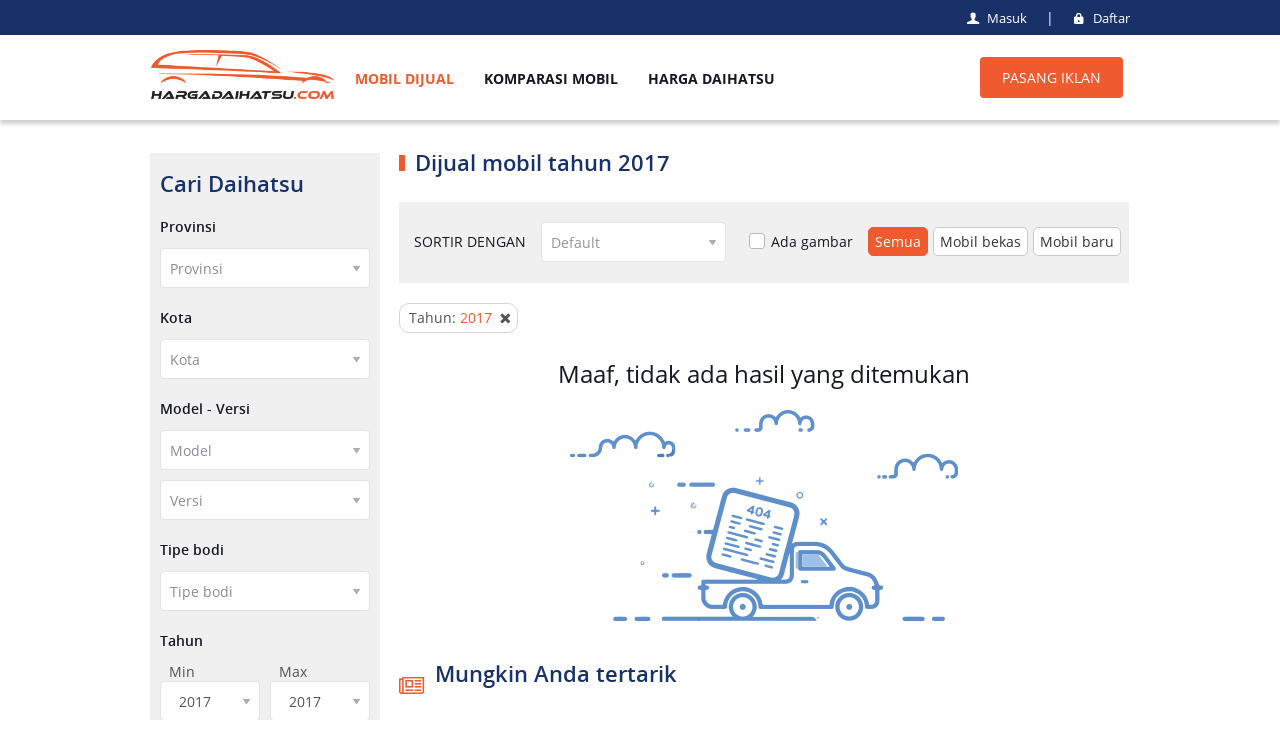

--- FILE ---
content_type: text/html; charset=utf-8
request_url: https://hargadaihatsu.com/mobil-dijual-tahun-2017
body_size: 7020
content:
<html lang="en">
<head>
    <meta charset="utf-8">
    <meta http-equiv="X-UA-Compatible" content="IE=edge">
    <meta name="viewport" content="width=device-width, initial-scale=1">
    <link href="/Content/Web/img/favicon.png" rel="shortcut icon" type="image/x-icon" />
    <title>Dijual mobil bekas, baru tahun 2017 dengan harga bagus, atas nama sendiri, kondisi mulus</title>
        <meta name="robots" content="index,follow" />
    <meta name="description" content="Dijual mobil bekas, baru tahun 2017  dengan harga bagus, atas nama sendiri, kondisi mulus di Indonesia" />
    
    
    <link rel="canonical" href="https://hargadaihatsu.com/mobil-dijual-tahun-2017" /> <meta name="geo.region" content="ID" /> <meta name="geo.placename" content="Jakarta" /> <meta name="geo.position" content="-6.17511;106.865039" /> <meta name="ICBM" content="-6.17511, 106.865039" /> 
    <link rel="alternate" href="https://hargadaihatsu.com/mobil-dijual-tahun-2017" media="only screen and (max-width: 640px)" /><link rel="alternate" href="https://hargadaihatsu.com/mobil-dijual-tahun-2017" media="handheld" /><link rel="alternate" href="https://hargadaihatsu.com/mobil-dijual-tahun-2017" hreflang="id-id" /><meta http-equiv="content-language" content="id" />
<script type="application/ld+json">{"@context": "https://schema.org","@type": "Organization","@id": "https://hargadaihatsu.com#organization","name": "Hargadaihatsu","url": "https://hargadaihatsu.com","description": "Hargadaihatsu.com adalah situs yang mengkhususkan diri dalam menjual semua model Daihatsu bekas dan update informasi tentang harga mobil Daihatsu terbaru di pasar mobil Indonesia.","logo": "https://hargadaihatsu.com/Content/Web/img/logo.png","image": "https://hargadaihatsu.com/Content/Web/img/logo.png","address": {"@type": "PostalAddress","addressLocality": "Jakarta","postalCode": "10220","streetAddress": "Lantai 9, Mid plaza Building, Jl. Jendral Sudirman Kav. 10-11, Karet Tengsin, Tanah Abang, Kota Jakarta Pusat, DKI Jakarta 10220"},"telephone": "62 852 12278972","email": "support@hargadaihatsu.com","sameAs": "[https://www.facebook.com/Hargadaihatsu123/,,,,]"}</script><script type="application/ld+json">{"@context": "https://schema.org","@type": "WebSite","@id": "https://hargadaihatsu.com#website","url": "https://hargadaihatsu.com","name": "Hargadaihatsu"}</script>
    <link href="/WIS/StyleForDesktop?v=wM2ykTGIsObH88Wuu5kNav7Q0YzXGXcFx0H5ljwUKjg1" rel="stylesheet"/>

    <!-- Google Tag Manager -->
<!-- <script>
(function(w,d,s,l,i){w[l]=w[l]||[];w[l].push({'gtm.start':
new Date().getTime(),event:'gtm.js'});var f=d.getElementsByTagName(s)[0],
j=d.createElement(s),dl=l!='dataLayer'?'&l='+l:'';j.async=true;j.src=
'https://www.googletagmanager.com/gtm.js?id='+i+dl;f.parentNode.insertBefore(j,f);
})(window,document,'script','dataLayer','GTM-W823PSZ');</script> -->
<!-- End Google Tag Manager -->



<!-- Global site tag (gtag.js) - Google Analytics -->
<script async src="https://www.googletagmanager.com/gtag/js?id=UA-199207802-1"></script>
<script>
  window.dataLayer = window.dataLayer || [];
  function gtag(){dataLayer.push(arguments);}
  gtag('js', new Date());

  gtag('config', 'UA-199207802-1');
</script>
</head>
<body>
    <!-- Google Tag Manager (noscript) -->
<!--<noscript>
    <iframe src="https://www.googletagmanager.com/ns.html?id=GTM-W823PSZ"
            height="0" width="0" style="display:none;visibility:hidden"></iframe>
</noscript>-->
<!-- End Google Tag Manager (noscript) -->
    
<!-- nav-top-->
<div class="nav-top">
    <div class="container">

        <div class="btn-login">
                    <a href="javascript:account.LoginPopup();" class="mg-right-15"><i class="icon-user-1" aria-hidden="true"></i>Masuk</a>
                    <span class="mg-right-12">|</span>
                    <a href="javascript:account.RegisterPopup();" class=""><i class="icon-lock-filled"></i>Daftar</a>

        </div>

    </div>
</div>
<!-- end nav-top-->
<!-- nav-->
<div class="nav nav2">
    <div class="container">
            <a href="/" class="logo">
                <img src="/Content/Web/img/logo.png" alt="">
            </a>
        <nav>
            <ul class="left-nav">
                <li class="active mg-left-20"><a href="/mobil-dijual">MOBIL DIJUAL</a></li>
                <li class=""><a href="/komparasi-daihatsu" class="car_compare">KOMPARASI MOBIL</a></li>
                <li class=""><a href="/harga-daihatsu">HARGA DAIHATSU</a></li>
            </ul>
            <div class="right-nav">
                <div class="content-nav content-nav-2">
                    <a href="/pasang-iklan" class="btn-pasang">PASANG IKLAN</a>
                </div>
            </div>
        </nav>
    </div>
</div>
<!--end nav-->
    <div class="renderbody">
        


<div class="content mg-top-33">
    <div class="container">
        <div class="left-230">

            

<div class="box-search-left">
    <div class="title-22">Cari Daihatsu</div>
    <div class="f-bold">Provinsi</div>
    <div class="custom-select ">
        <select id="cboCity" class="chosen-select" onchange="productSearch.GenerateDistrict(this.value);">
            <option value="0">Provinsi</option>
                <option  value="8">Aceh</option>
                <option  value="17">Bali</option>
                <option  value="9">Bangka - Belitung</option>
                <option  value="14">Banten</option>
                <option  value="10">Bengkulu</option>
                <option  value="16">DI Yogyakarta</option>
                <option  value="11">DKI Jakarta</option>
                <option  value="29">Gorontalo</option>
                <option  value="5">Jambi</option>
                <option  value="12">Jawa Barat</option>
                <option  value="15">Jawa Tengah</option>
                <option  value="13">Jawa Timur</option>
                <option  value="21">Kalimantan Barat</option>
                <option  value="23">Kalimantan Tengah</option>
                <option  value="20">Kalimantan Timur</option>
                <option  value="24">Kalimantan Utara</option>
                <option  value="22">Kalimatan Selatan</option>
                <option  value="3">Lampung</option>
                <option  value="32">Maluku</option>
                <option  value="34">Maluku Utara</option>
                <option  value="18">Nusa Tenggara Barat</option>
                <option  value="19">Nusa Tenggara Timur</option>
                <option  value="31">Papua</option>
                <option  value="33">Papua Barat</option>
                <option  value="6">Pulau Riau</option>
                <option  value="4">Riau</option>
                <option  value="30">Sulawesi Barat</option>
                <option  value="25">Sulawesi Selatan</option>
                <option  value="27">Sulawesi Tengah</option>
                <option  value="28">Sulawesi Tenggara</option>
                <option  value="26">Sulawesi Utara</option>
                <option  value="7">Sumatra Barat</option>
                <option  value="2">Sumatra Selatan</option>
                <option  value="1">Sumatra Utara</option>
        </select>
    </div>
    <div class="f-bold">Kota</div>
    <div class="custom-select ">
        <select id="cboDistrict" class="chosen-select">
            <option value="0">Kota</option>
        </select>
    </div>
    <div class="f-bold">Model - Versi</div>
    <div class="custom-select mg-bottom-10 ">
        <select id="cboModel" class="chosen-select" onchange="productSearch.GenerateVersion(this.value);">
            <option value="0">Model</option>
                <option  value="107">Ayla</option>
                <option  value="108">Ceria</option>
                <option  value="109">Charade</option>
                <option  value="110">Charmant</option>
                <option  value="111">Classy</option>
                <option  value="112">Copen</option>
                <option  value="113">Delta</option>
                <option  value="114">Espass</option>
                <option  value="115">Espass Box</option>
                <option  value="116">Feroza</option>
                <option  value="2232">Flomex</option>
                <option  value="117">Gran Max</option>
                <option  value="118">Gran Max Blind Van</option>
                <option  value="119">Gran Max Box</option>
                <option  value="120">Gran Max MPV</option>
                <option  value="121">Gran Max Pick Up</option>
                <option  value="1993">Hi-Max</option>
                <option  value="122">Hijet</option>
                <option  value="2646">Hy-Fun</option>
                <option  value="123">Luxio</option>
                <option  value="124">Rocky</option>
                <option  value="2233">S78</option>
                <option  value="125">Sigra</option>
                <option  value="126">Sirion</option>
                <option  value="127">Sirion D</option>
                <option  value="128">Taft</option>
                <option  value="2645">Tanto</option>
                <option  value="130">Taruna</option>
                <option  value="131">Terios</option>
                <option  value="132">Xenia</option>
                <option  value="133">YRV</option>
                <option  value="134">Zebra</option>
        </select>
    </div>
    <div class="custom-select ">
        <select id="cboVersion" class="chosen-select">
            <option value="0">Versi</option>
        </select>
    </div>
    <div class="f-bold">Tipe bodi</div>
    <div class="custom-select ">
        <select id="cboBodyType" class="chosen-select disable_search">
            <option value="">Tipe bodi</option>
                <option  value="1">Convertible</option>
                <option  value="2">Coupe</option>
                <option  value="13">Crossover</option>
                <option  value="8">Gran Coupe</option>
                <option  value="3">Hatchback</option>
                <option  value="11">Minivan</option>
                <option  value="6">MPV</option>
                <option  value="7">Pickup</option>
                <option  value="9">Roadster</option>
                <option  value="4">Sedan</option>
                <option  value="5">SUV</option>
                <option  value="14">Truck</option>
                <option  value="10">Van</option>
                <option  value="12">Wagon</option>
        </select>
    </div>

    <div class="f-bold">Tahun</div>
    <div class="display-ib">
        <div class="custom-select w-89 mg-right-10">
            <span>Min</span>
            <select id="cboMinYear" data-placeholder=" " class="chosen-select">
                <option value=""></option>
                    <option   value="2019">2019</option>
                    <option   value="2018">2018</option>
                    <option selected  value="2017">2017</option>
                    <option   value="2016">2016</option>
                    <option   value="2015">2015</option>
                    <option   value="2014">2014</option>
                    <option   value="2013">2013</option>
                    <option   value="2012">2012</option>
                    <option   value="2011">2011</option>
                    <option   value="2010">2010</option>
                    <option   value="2009">2009</option>
                    <option   value="2008">2008</option>
                    <option   value="2007">2007</option>
                    <option   value="2006">2006</option>
                    <option   value="2005">2005</option>
                    <option   value="2004">2004</option>
                    <option   value="2003">2003</option>
                    <option   value="2002">2002</option>
                    <option   value="2001">2001</option>
                    <option   value="2000">2000</option>
                    <option   value="1999">1999</option>
                    <option   value="1998">1998</option>
                    <option   value="1997">1997</option>
                    <option   value="1996">1996</option>
                    <option   value="1995">1995</option>
                    <option   value="1994">1994</option>
                    <option   value="1993">1993</option>
                    <option   value="1992">1992</option>
                    <option   value="1991">1991</option>
                    <option   value="1990">1990</option>
            </select>
        </div>

        <div class="custom-select w-89">
            <span>Max</span>
            <select id="cboMaxYear" data-placeholder=" " class="chosen-select">
                <option value=""></option>
                    <option  value="2019">2019</option>
                    <option  value="2018">2018</option>
                    <option selected value="2017">2017</option>
                    <option  value="2016">2016</option>
                    <option  value="2015">2015</option>
                    <option  value="2014">2014</option>
                    <option  value="2013">2013</option>
                    <option  value="2012">2012</option>
                    <option  value="2011">2011</option>
                    <option  value="2010">2010</option>
                    <option  value="2009">2009</option>
                    <option  value="2008">2008</option>
                    <option  value="2007">2007</option>
                    <option  value="2006">2006</option>
                    <option  value="2005">2005</option>
                    <option  value="2004">2004</option>
                    <option  value="2003">2003</option>
                    <option  value="2002">2002</option>
                    <option  value="2001">2001</option>
                    <option  value="2000">2000</option>
                    <option  value="1999">1999</option>
                    <option  value="1998">1998</option>
                    <option  value="1997">1997</option>
                    <option  value="1996">1996</option>
                    <option  value="1995">1995</option>
                    <option  value="1994">1994</option>
                    <option  value="1993">1993</option>
                    <option  value="1992">1992</option>
                    <option  value="1991">1991</option>
                    <option  value="1990">1990</option>
            </select>
        </div>
    </div>

    <div class="f-bold">Harga</div>
    <div class="display-ib">
        <div class="custom-select w-89 mg-right-10">
            <span>Min</span>
            <select id="cboMinPrice" data-placeholder=" " class="chosen-select">
                <option value=""></option>
                    <option  value="0">Min</option>
                    <option  value="50000000">50 juta</option>
                    <option  value="100000000">100 juta</option>
                    <option  value="150000000">150 juta</option>
                    <option  value="200000000">200 juta</option>
                    <option  value="250000000">250 juta</option>
                    <option  value="300000000">300 juta</option>
                    <option  value="350000000">350 juta</option>
                    <option  value="400000000">400 juta</option>
            </select>
        </div>

        <div class="custom-select w-89">
            <span>Max</span>
            <select id="cboMaxPrice" data-placeholder=" " class="chosen-select">
                <option value=""></option>
                    <option  value="50000000">50 juta</option>
                    <option  value="100000000">100 juta</option>
                    <option  value="150000000">150 juta</option>
                    <option  value="200000000">200 juta</option>
                    <option  value="250000000">250 juta</option>
                    <option  value="300000000">300 juta</option>
                    <option  value="350000000">350 juta</option>
                    <option  value="400000000">400 juta</option>
                    <option  value="mgt400000000">&gt;= 400 juta</option>
            </select>
        </div>
    </div>

    <div class="f-bold">Kilometer</div>
    <div class="display-ib select-km">
        <div class="custom-select w-89 mg-right-10">
            <span>Min</span>
            <select id="cboMinKm" data-placeholder=" " class="chosen-select">
                <option value=""></option>
                    <option  value="10000">10.000 km</option>
                    <option  value="25000">25.000 km</option>
                    <option  value="50000">50.000 km</option>
                    <option  value="75000">75.000 km</option>
                    <option  value="100000">100.000 km</option>
                    <option  value="150000">150.000 km</option>
                    <option  value="200000">200.000 km</option>
                    <option  value="300000">300.000 km</option>
                    <option  value="400000">400.000 km</option>
                    <option  value="500000">500.000 km</option>
            </select>
        </div>

        <div class="custom-select w-89">
            <span>Max</span>
            <select id="cboMaxKm" data-placeholder=" " class="chosen-select">
                <option value=""></option>
                    <option  value="10000">10.000 km</option>
                    <option  value="25000">25.000 km</option>
                    <option  value="50000">50.000 km</option>
                    <option  value="75000">75.000 km</option>
                    <option  value="100000">100.000 km</option>
                    <option  value="150000">150.000 km</option>
                    <option  value="200000">200.000 km</option>
                    <option  value="300000">300.000 km</option>
                    <option  value="400000">400.000 km</option>
                    <option  value="500000">500.000 km</option>
            </select>
        </div>
    </div>

    <div class="f-bold">Transmisi</div>
    <div class="custom-select ">
        <select id="cboTransmission" class="chosen-select disable_search">
            <option value="0">Transmisi</option>
                <option  value="2">Automatic</option>
                <option  value="3">Manual</option>
        </select>
    </div>

    <div class="f-bold">Warna</div>
    <div class="custom-select ">
        <select id="cboColor" class="chosen-select">
            <option value="">Warna</option>
                <option  value="12">Abu-abu</option>
                <option  value="20">Abu-abu hitam</option>
                <option  value="16">Beige</option>
                <option  value="7">Biru</option>
                <option  value="18">Biru langit</option>
                <option  value="19">Brightsilver</option>
                <option  value="6">Coklat</option>
                <option  value="14">Golden</option>
                <option  value="10">Hijau</option>
                <option  value="4">Hitam</option>
                <option  value="5">Kuning</option>
                <option  value="15">Lainya</option>
                <option  value="3">Merah</option>
                <option  value="9">Orange</option>
                <option  value="13">Pink</option>
                <option  value="1">Putih</option>
                <option  value="2">Putih gading</option>
                <option  value="17">Putih mutiara</option>
                <option  value="11">Silver</option>
                <option  value="8">Ungu</option>
        </select>
    </div>
    <div class="text-center">
        <button onclick="productSearch.SearchProduct();" type="button" class="btn btn-100">CARI</button>
    </div>

</div> <!--end box-search-left-->

                <div class="box-search-left mg-top-40 mg-bottom-40">
        <h2 class="title-22 no-mg-bottom no-mg-top">Jual mobil Daihatsu 2017</h2>
        <ul class="list-cat">
                <li>
                    <h3>
                        <a href="/mobil-daihatsu-terios-dijual" title="Terios">Terios <span class="sp13">(36)</span></a>
                    </h3>
                </li>
                <li>
                    <h3>
                        <a href="/mobil-daihatsu-ayla-dijual" title="Ayla">Ayla <span class="sp13">(20)</span></a>
                    </h3>
                </li>
                <li>
                    <h3>
                        <a href="/mobil-daihatsu-xenia-dijual" title="Xenia">Xenia <span class="sp13">(13)</span></a>
                    </h3>
                </li>
                <li>
                    <h3>
                        <a href="/mobil-daihatsu-gran-max-dijual" title="Gran Max">Gran Max <span class="sp13">(10)</span></a>
                    </h3>
                </li>
                <li>
                    <h3>
                        <a href="/mobil-daihatsu-sigra-dijual" title="Sigra">Sigra <span class="sp13">(9)</span></a>
                    </h3>
                </li>
                <li>
                    <h3>
                        <a href="/mobil-daihatsu-sirion-dijual" title="Sirion">Sirion <span class="sp13">(9)</span></a>
                    </h3>
                </li>
                <li>
                    <h3>
                        <a href="/mobil-daihatsu-rocky-dijual" title="Rocky">Rocky <span class="sp13">(5)</span></a>
                    </h3>
                </li>
                <li>
                    <h3>
                        <a href="/mobil-daihatsu-luxio-dijual" title="Luxio">Luxio <span class="sp13">(2)</span></a>
                    </h3>
                </li>
        </ul>

    </div> <!--end box-search-left-->


                <div class="box-search-left mg-top-40 mg-bottom-40">
        <h2 class="title-22 no-mg-bottom no-mg-top">Link populer</h2>
        <ul class="list-link">
                <li><h3 class="no-mg-bottom no-mg-top"><a href="/mobil-daihatsu-sigra-dijual" title="Jual mobil bekas Daihatsu Sigra harga murah">Jual mobil bekas Daihatsu Sigra harga murah</a></h3></li>
                <li><h3 class="no-mg-bottom no-mg-top"><a href="/mobil-daihatsu-ayla-dijual" title="Daihatsu Ayla harga termurah">Daihatsu Ayla harga termurah</a></h3></li>
                <li><h3 class="no-mg-bottom no-mg-top"><a href="/mobil-daihatsu-xenia-xi-dijual" title="Daihatsu Xenia Xi dijual cepat">Daihatsu Xenia Xi dijual cepat</a></h3></li>
                <li><h3 class="no-mg-bottom no-mg-top"><a href="/mobil-daihatsu-xenia-dijual" title="Daihatsu Xenia dijual cepat">Daihatsu Xenia dijual cepat</a></h3></li>
                <li><h3 class="no-mg-bottom no-mg-top"><a href="/mobil-daihatsu-sigra-dijual-tahun-2016" title="Jual mobil bekas Daihatsu Sigra 2016 harga murah">Jual mobil bekas Daihatsu Sigra 2016 harga murah</a></h3></li>
                <li><h3 class="no-mg-bottom no-mg-top"><a href="/mobil-daihatsu-xenia-dijual-tahun-2012" title="Promo Daihatsu Xenia 2012 DP murah">Promo Daihatsu Xenia 2012 DP murah</a></h3></li>
                <li><h3 class="no-mg-bottom no-mg-top"><a href="/mobil-daihatsu-xenia-dijual-tahun-2017" title="Jual mobil bekas Daihatsu Xenia 2017 harga murah">Jual mobil bekas Daihatsu Xenia 2017 harga murah</a></h3></li>
        </ul>
    </div> <!--end box-search-left-->


        </div> <!--end left-230-->

        <div class="right-730 mg-bottom-30">
            <h1 class="title-22 no-mg-bottom"><span class="title-1"></span>Dijual mobil tahun 2017</h1>

            <div class="box-search-top-right">
                <div class="l-s-r">
                    <span class="label-sort">SORTIR DENGAN</span>
                    <div class="custom-select mg-right-5">
                        <select id="arrangebox" class="form-control chosen-select disable_search">
                            <option selected value="0">Default</option>
                            <option  value="9">Dari terbaru</option>
                            <option  value="8">Dari terlama</option>
                            <option  value="3">Harga: dari tertinggi</option>
                            <option  value="2">Harga: dari terendah</option>
                        </select>
                    </div>
                </div>
                <div class="right-sl mg-left-5" id="ImageBox">
                    <label class="container-radio mg-right-15 " onclick="productList.CheckImages(this)" rel="1">
                        Ada gambar
                        <input type="checkbox"  id="chkImages" name="radio">
                        <span class="checkmark"></span>
                    </label>
                </div>
                <div  class="secondhand-box">
                    <ul class="list-secondhand" >
                        <li class="active "><a href="javascript:void(0)" rel="nofollow">Semua</a></li>
                        <li class=""><a href="javascript:productList.ChangeSecondhand(3)" rel="nofollow">Mobil bekas</a></li>
                        <li class=""><a href="javascript:productList.ChangeSecondhand(2)" rel="nofollow">Mobil baru</a></li>
                    </ul>
                </div>
            </div><!--end box-search-top-right-->

                <ul class="list-tab-serch">
            <li>
                <span>Tahun:</span>
                <span class="orange-clr"> 2017</span>
                <a href="/mobil-dijual">
                    <i class="icon-cancel"></i>
                </a>
            </li>
        
    </ul>

                <p class="p-404 mg-top-20 pull-left w--100">Maaf, tidak ada hasil yang ditemukan</p>
                <div class="text-center"><img src="/Content/Web/img/404.png" alt="" class="mg-bottom-15"></div>
                <div class="title-22 mg-top-20"><i class="icon-newspaper"></i>Mungkin Anda tertarik</div>
            <div class="list-car list-car2">
                <ul class="row product-list">
                </ul>
            </div>
        </div> <!--end right-730-->
    </div>
</div>


    </div>
    <!--footer-->
<footer>
    <div class="container">
        <div class="after-footer">
            <ul class="menu-footer">
                <li><a href="/tentang-kami" rel="nofollow">Tentang kami</a></li>
                <li><a href="/syarat-dan-ketentuan" rel="nofollow">Syarat dan Ketentuan</a></li>
                <li><a href="/sitemap">Sitemap</a></li>
                
            </ul>
            <ul class="menu-fb">
                <li><a rel="nofollow" target="_blank" href="https://www.facebook.com/Hargadaihatsucom-185792392103503/"><i class="icon-facebook-rect"></i></a></li>
                <li class="mg-right-9"><a rel="nofollow" target="_blank" class="" href="https://plus.google.com/u/0/105243047218475697233"><i class="icon-googleplus"></i></a></li>
                <li><a rel="nofollow" target="_blank" href="https://twitter.com/DaihatsuHarga"><i class="icon-twitter-squared"></i></a></li>
            </ul>
        </div>
    </div>
    <div class="container">
        <ul class="info-footer">
            <li class="logo"><a href="/"><img src="/Content/Web/img/logo-f.png" alt=""></a></li>
            <li class="info">
                <p class="title-18">PT. Raya Mobil Indonesia</p>
                <p class="address"><span class="f1">Alamat</span>:<span class="f2">Lantai 9, Mid plaza Building, Jl. Jendral Sudirman Kav. 10-11, Karet Tengsin, Tanah Abang, Kota Jakarta Pusat, DKI Jakarta 10220</span></p>
                <p class="address"><span class="f1">Hotline</span>:<span class="f2">+62 852 12278972 </span></p>
                <p class="address"><span class="f1">Email</span>:<span class="f2">support@hargadaihatsu.com</span></p>
            </li>
        </ul>
        
    </div>
</footer>
<!--end footer-->

    <script src="/Lib?v=btdVzdimQxLcBHndW2UTQx6e6Y9lHa_p1Jxvmi4gNJo1"></script>

    <script src="https://apis.google.com/js/api:client.js"></script>
    <script src="/ScriptForDesktop?v=d6ncAUzWuPk6QGF1W-Q-B2cN4yFiIDP6Re7Z32RVs9U1"></script>

    
    <script src="/ScriptProductListWeb?v=Zzek50Ho4j2nqD2KXMkUB1LZ9wQ7O6IykzvTevlqY7g1"></script>


    <div id="loading"></div>
    <div id="popup">
    </div>
</body>
</html>

--- FILE ---
content_type: text/css; charset=utf-8
request_url: https://hargadaihatsu.com/WIS/StyleForDesktop?v=wM2ykTGIsObH88Wuu5kNav7Q0YzXGXcFx0H5ljwUKjg1
body_size: 35712
content:
/* Minification failed. Returning unminified contents.
(4401,5): run-time error CSS1062: Expected semicolon or closing curly-brace, found '`'
(4413,5): run-time error CSS1062: Expected semicolon or closing curly-brace, found '`'
 */
html {
    -webkit-text-size-adjust: 100%;
    -ms-text-size-adjust: none;
    -webkit-tap-highlight-color: transparent;
}
/*a, abbr, acronym, address, applet, article, aside, audio, b, blockquote, big, body, center, canvas, caption, cite, code, command, datalist, dd, del, details, dfn, dl, div, dt, em, embed, fieldset, figcaption, figure, font, footer, form, h1, h2, h3, h4, h5, h6, header, hgroup, html, i, iframe, img, ins, kbd, keygen, label, legend, li, meter, nav, object, ol, output, p, pre, progress, q, s, samp, section, small, span, source, strike, strong, sub, sup, table, tbody, tfoot, thead, th, tr, tdvideo, tt, u, ul, var {
    background: none repeat scroll 0 0 transparent;
    border: 0 none;
    font-size: 100%;
    margin: 0;
    outline: 0 none;
    padding: 0;
}*/
img {
    max-width: 100%;
}
ol, ul {
    list-style: none outside none;
}
blockquote, q {
    quotes: none;
}
table {
    border: medium none;
    border-collapse: collapse;
    padding: 0;
    border-spacing: 0;
}
td, th {
    padding: 0;
}
img {
    vertical-align: top;
}
embed {
    vertical-align: top;
}
input[type="checkbox"], input[type="radio"] {
    margin: 0 4px 0 0;
    position: relative;
    top: 0.15em;
    }
input[type="checkbox"] {
    *top: 0.05em;
    }
input[type="radio"] {
    *top: -0.2em;
    }
input:focus, select:focus, button:focus, textarea:focus { outline: none; }
input[type="button"], input[type="submit"],
textarea,
button {
    -webkit-appearance: none;
    -moz-appearance: none;
    -ms-appearance: none;
    -o-appearance: none;
    -moz-appearance: none;
    -webkit-appearance: none;
}
.clear {
    clear: both;
    display: block;
    height: 0;
    overflow: hidden;
}
.clearfix:after {
    clear: both;
    content: " ";
    display: block;
    font-size: 0;
    height: 0;
    line-height: 0;
    visibility: hidden;
    width: 0;
}
/*! jQuery UI - v1.12.1 - 2016-12-19
* http://jqueryui.com
* Includes: core.css, autocomplete.css, menu.css, datepicker.css, theme.css
* To view and modify this theme, visit http://jqueryui.com/themeroller/?scope=&folderName=smoothness&cornerRadiusShadow=8px&offsetLeftShadow=-8px&offsetTopShadow=-8px&thicknessShadow=8px&opacityShadow=30&bgImgOpacityShadow=0&bgTextureShadow=flat&bgColorShadow=aaaaaa&opacityOverlay=30&bgImgOpacityOverlay=0&bgTextureOverlay=flat&bgColorOverlay=aaaaaa&iconColorError=cd0a0a&fcError=cd0a0a&borderColorError=cd0a0a&bgImgOpacityError=95&bgTextureError=glass&bgColorError=fef1ec&iconColorHighlight=2e83ff&fcHighlight=363636&borderColorHighlight=fcefa1&bgImgOpacityHighlight=55&bgTextureHighlight=glass&bgColorHighlight=fbf9ee&iconColorActive=454545&fcActive=212121&borderColorActive=aaaaaa&bgImgOpacityActive=65&bgTextureActive=glass&bgColorActive=ffffff&iconColorHover=454545&fcHover=212121&borderColorHover=999999&bgImgOpacityHover=75&bgTextureHover=glass&bgColorHover=dadada&iconColorDefault=888888&fcDefault=555555&borderColorDefault=d3d3d3&bgImgOpacityDefault=75&bgTextureDefault=glass&bgColorDefault=e6e6e6&iconColorContent=222222&fcContent=222222&borderColorContent=aaaaaa&bgImgOpacityContent=75&bgTextureContent=flat&bgColorContent=ffffff&iconColorHeader=222222&fcHeader=222222&borderColorHeader=aaaaaa&bgImgOpacityHeader=75&bgTextureHeader=highlight_soft&bgColorHeader=cccccc&cornerRadius=4px&fsDefault=1.1em&fwDefault=normal&ffDefault=Verdana%2CArial%2Csans-serif
* Copyright jQuery Foundation and other contributors; Licensed MIT */

.ui-helper-hidden{display:none}.ui-helper-hidden-accessible{border:0;clip:rect(0 0 0 0);height:1px;margin:-1px;overflow:hidden;padding:0;position:absolute;width:1px}.ui-helper-reset{margin:0;padding:0;border:0;outline:0;line-height:1.3;text-decoration:none;font-size:100%;list-style:none}.ui-helper-clearfix:before,.ui-helper-clearfix:after{content:"";display:table;border-collapse:collapse}.ui-helper-clearfix:after{clear:both}.ui-helper-zfix{width:100%;height:100%;top:0;left:0;position:absolute;opacity:0;filter:Alpha(Opacity=0)}.ui-front{z-index:100}.ui-state-disabled{cursor:default!important;pointer-events:none}.ui-icon{display:inline-block;vertical-align:middle;margin-top:-.25em;position:relative;text-indent:-99999px;overflow:hidden;background-repeat:no-repeat}.ui-widget-icon-block{left:50%;margin-left:-8px;display:block}.ui-widget-overlay{position:fixed;top:0;left:0;width:100%;height:100%}.ui-autocomplete{position:absolute;top:0;left:0;cursor:default}.ui-menu{list-style:none;padding:0;margin:0;display:block;outline:0}.ui-menu .ui-menu{position:absolute}.ui-menu .ui-menu-item{margin:0;cursor:pointer;list-style-image:url([data-uri])}.ui-menu .ui-menu-item-wrapper{position:relative;padding:3px 1em 3px .4em}.ui-menu .ui-menu-divider{margin:5px 0;height:0;font-size:0;line-height:0;border-width:1px 0 0 0}.ui-menu .ui-state-focus,.ui-menu .ui-state-active{margin:-1px}.ui-menu-icons{position:relative}.ui-menu-icons .ui-menu-item-wrapper{padding-left:2em}.ui-menu .ui-icon{position:absolute;top:0;bottom:0;left:.2em;margin:auto 0}.ui-menu .ui-menu-icon{left:auto;right:0}.ui-datepicker{width:17em;padding:.2em .2em 0;display:none}.ui-datepicker .ui-datepicker-header{position:relative;padding:.2em 0}.ui-datepicker .ui-datepicker-prev,.ui-datepicker .ui-datepicker-next{position:absolute;top:2px;width:1.8em;height:1.8em}.ui-datepicker .ui-datepicker-prev-hover,.ui-datepicker .ui-datepicker-next-hover{top:1px}.ui-datepicker .ui-datepicker-prev{left:2px}.ui-datepicker .ui-datepicker-next{right:2px}.ui-datepicker .ui-datepicker-prev-hover{left:1px}.ui-datepicker .ui-datepicker-next-hover{right:1px}.ui-datepicker .ui-datepicker-prev span,.ui-datepicker .ui-datepicker-next span{display:block;position:absolute;left:50%;margin-left:-8px;top:50%;margin-top:-8px}.ui-datepicker .ui-datepicker-title{margin:0 2.3em;line-height:1.8em;text-align:center}.ui-datepicker .ui-datepicker-title select{font-size:1em;margin:1px 0}.ui-datepicker select.ui-datepicker-month,.ui-datepicker select.ui-datepicker-year{width:45%}.ui-datepicker table{width:100%;font-size:.9em;border-collapse:collapse;margin:0 0 .4em}.ui-datepicker th{padding:.7em .3em;text-align:center;font-weight:bold;border:0}.ui-datepicker td{border:0;padding:1px}.ui-datepicker td span,.ui-datepicker td a{display:block;padding:.2em;text-align:right;text-decoration:none}.ui-datepicker .ui-datepicker-buttonpane{background-image:none;margin:.7em 0 0 0;padding:0 .2em;border-left:0;border-right:0;border-bottom:0}.ui-datepicker .ui-datepicker-buttonpane button{float:right;margin:.5em .2em .4em;cursor:pointer;padding:.2em .6em .3em .6em;width:auto;overflow:visible}.ui-datepicker .ui-datepicker-buttonpane button.ui-datepicker-current{float:left}.ui-datepicker.ui-datepicker-multi{width:auto}.ui-datepicker-multi .ui-datepicker-group{float:left}.ui-datepicker-multi .ui-datepicker-group table{width:95%;margin:0 auto .4em}.ui-datepicker-multi-2 .ui-datepicker-group{width:50%}.ui-datepicker-multi-3 .ui-datepicker-group{width:33.3%}.ui-datepicker-multi-4 .ui-datepicker-group{width:25%}.ui-datepicker-multi .ui-datepicker-group-last .ui-datepicker-header,.ui-datepicker-multi .ui-datepicker-group-middle .ui-datepicker-header{border-left-width:0}.ui-datepicker-multi .ui-datepicker-buttonpane{clear:left}.ui-datepicker-row-break{clear:both;width:100%;font-size:0}.ui-datepicker-rtl{direction:rtl}.ui-datepicker-rtl .ui-datepicker-prev{right:2px;left:auto}.ui-datepicker-rtl .ui-datepicker-next{left:2px;right:auto}.ui-datepicker-rtl .ui-datepicker-prev:hover{right:1px;left:auto}.ui-datepicker-rtl .ui-datepicker-next:hover{left:1px;right:auto}.ui-datepicker-rtl .ui-datepicker-buttonpane{clear:right}.ui-datepicker-rtl .ui-datepicker-buttonpane button{float:left}.ui-datepicker-rtl .ui-datepicker-buttonpane button.ui-datepicker-current,.ui-datepicker-rtl .ui-datepicker-group{float:right}.ui-datepicker-rtl .ui-datepicker-group-last .ui-datepicker-header,.ui-datepicker-rtl .ui-datepicker-group-middle .ui-datepicker-header{border-right-width:0;border-left-width:1px}.ui-datepicker .ui-icon{display:block;text-indent:-99999px;overflow:hidden;background-repeat:no-repeat;left:.5em;top:.3em}.ui-widget{font-family:Verdana,Arial,sans-serif;font-size:1.1em}.ui-widget .ui-widget{font-size:1em}.ui-widget input,.ui-widget select,.ui-widget textarea,.ui-widget button{font-family:Verdana,Arial,sans-serif;font-size:1em}.ui-widget.ui-widget-content{border:1px solid #d3d3d3}.ui-widget-content{border:1px solid #aaa;background:#fff;color:#222}.ui-widget-content a{color:#222}.ui-widget-header{border:1px solid #aaa;background:#ccc url(/Scripts/Lib/jquery-ui-1.12.1.custom/images/ui-bg_highlight-soft_75_cccccc_1x100.png) 50% 50% repeat-x;color:#222;font-weight:bold}.ui-widget-header a{color:#222}.ui-state-default,.ui-widget-content .ui-state-default,.ui-widget-header .ui-state-default,.ui-button,html .ui-button.ui-state-disabled:hover,html .ui-button.ui-state-disabled:active{border:1px solid #d3d3d3;background:#e6e6e6 url(/Scripts/Lib/jquery-ui-1.12.1.custom/images/ui-bg_glass_75_e6e6e6_1x400.png) 50% 50% repeat-x;font-weight:normal;color:#555}.ui-state-default a,.ui-state-default a:link,.ui-state-default a:visited,a.ui-button,a:link.ui-button,a:visited.ui-button,.ui-button{color:#555;text-decoration:none}.ui-state-hover,.ui-widget-content .ui-state-hover,.ui-widget-header .ui-state-hover,.ui-state-focus,.ui-widget-content .ui-state-focus,.ui-widget-header .ui-state-focus,.ui-button:hover,.ui-button:focus{border:1px solid #999;background:#dadada url(/Scripts/Lib/jquery-ui-1.12.1.custom/images/ui-bg_glass_75_dadada_1x400.png) 50% 50% repeat-x;font-weight:normal;color:#212121}.ui-state-hover a,.ui-state-hover a:hover,.ui-state-hover a:link,.ui-state-hover a:visited,.ui-state-focus a,.ui-state-focus a:hover,.ui-state-focus a:link,.ui-state-focus a:visited,a.ui-button:hover,a.ui-button:focus{color:#212121;text-decoration:none}.ui-visual-focus{box-shadow:0 0 3px 1px rgb(94,158,214)}.ui-state-active,.ui-widget-content .ui-state-active,.ui-widget-header .ui-state-active,a.ui-button:active,.ui-button:active,.ui-button.ui-state-active:hover{border:1px solid #aaa;background:#fff url(/Scripts/Lib/jquery-ui-1.12.1.custom/images/ui-bg_glass_65_ffffff_1x400.png) 50% 50% repeat-x;font-weight:normal;color:#212121}.ui-icon-background,.ui-state-active .ui-icon-background{border:#aaa;background-color:#212121}.ui-state-active a,.ui-state-active a:link,.ui-state-active a:visited{color:#212121;text-decoration:none}.ui-state-highlight,.ui-widget-content .ui-state-highlight,.ui-widget-header .ui-state-highlight{border:1px solid #fcefa1;background:#fbf9ee url(/Scripts/Lib/jquery-ui-1.12.1.custom/images/ui-bg_glass_55_fbf9ee_1x400.png) 50% 50% repeat-x;color:#363636}.ui-state-checked{border:1px solid #fcefa1;background:#fbf9ee}.ui-state-highlight a,.ui-widget-content .ui-state-highlight a,.ui-widget-header .ui-state-highlight a{color:#363636}.ui-state-error,.ui-widget-content .ui-state-error,.ui-widget-header .ui-state-error{border:1px solid #cd0a0a;background:#fef1ec url(/Scripts/Lib/jquery-ui-1.12.1.custom/images/ui-bg_glass_95_fef1ec_1x400.png) 50% 50% repeat-x;color:#cd0a0a}.ui-state-error a,.ui-widget-content .ui-state-error a,.ui-widget-header .ui-state-error a{color:#cd0a0a}.ui-state-error-text,.ui-widget-content .ui-state-error-text,.ui-widget-header .ui-state-error-text{color:#cd0a0a}.ui-priority-primary,.ui-widget-content .ui-priority-primary,.ui-widget-header .ui-priority-primary{font-weight:bold}.ui-priority-secondary,.ui-widget-content .ui-priority-secondary,.ui-widget-header .ui-priority-secondary{opacity:.7;filter:Alpha(Opacity=70);font-weight:normal}.ui-state-disabled,.ui-widget-content .ui-state-disabled,.ui-widget-header .ui-state-disabled{opacity:.35;filter:Alpha(Opacity=35);background-image:none}.ui-state-disabled .ui-icon{filter:Alpha(Opacity=35)}.ui-icon{width:16px;height:16px}.ui-icon,.ui-widget-content .ui-icon{background-image:url(/Scripts/Lib/jquery-ui-1.12.1.custom/images/ui-icons_222222_256x240.png)}.ui-widget-header .ui-icon{background-image:url(/Scripts/Lib/jquery-ui-1.12.1.custom/images/ui-icons_222222_256x240.png)}.ui-state-hover .ui-icon,.ui-state-focus .ui-icon,.ui-button:hover .ui-icon,.ui-button:focus .ui-icon{background-image:url(/Scripts/Lib/jquery-ui-1.12.1.custom/images/ui-icons_454545_256x240.png)}.ui-state-active .ui-icon,.ui-button:active .ui-icon{background-image:url(/Scripts/Lib/jquery-ui-1.12.1.custom/images/ui-icons_454545_256x240.png)}.ui-state-highlight .ui-icon,.ui-button .ui-state-highlight.ui-icon{background-image:url(/Scripts/Lib/jquery-ui-1.12.1.custom/images/ui-icons_2e83ff_256x240.png)}.ui-state-error .ui-icon,.ui-state-error-text .ui-icon{background-image:url(/Scripts/Lib/jquery-ui-1.12.1.custom/images/ui-icons_cd0a0a_256x240.png)}.ui-button .ui-icon{background-image:url(/Scripts/Lib/jquery-ui-1.12.1.custom/images/ui-icons_888888_256x240.png)}.ui-icon-blank{background-position:16px 16px}.ui-icon-caret-1-n{background-position:0 0}.ui-icon-caret-1-ne{background-position:-16px 0}.ui-icon-caret-1-e{background-position:-32px 0}.ui-icon-caret-1-se{background-position:-48px 0}.ui-icon-caret-1-s{background-position:-65px 0}.ui-icon-caret-1-sw{background-position:-80px 0}.ui-icon-caret-1-w{background-position:-96px 0}.ui-icon-caret-1-nw{background-position:-112px 0}.ui-icon-caret-2-n-s{background-position:-128px 0}.ui-icon-caret-2-e-w{background-position:-144px 0}.ui-icon-triangle-1-n{background-position:0 -16px}.ui-icon-triangle-1-ne{background-position:-16px -16px}.ui-icon-triangle-1-e{background-position:-32px -16px}.ui-icon-triangle-1-se{background-position:-48px -16px}.ui-icon-triangle-1-s{background-position:-65px -16px}.ui-icon-triangle-1-sw{background-position:-80px -16px}.ui-icon-triangle-1-w{background-position:-96px -16px}.ui-icon-triangle-1-nw{background-position:-112px -16px}.ui-icon-triangle-2-n-s{background-position:-128px -16px}.ui-icon-triangle-2-e-w{background-position:-144px -16px}.ui-icon-arrow-1-n{background-position:0 -32px}.ui-icon-arrow-1-ne{background-position:-16px -32px}.ui-icon-arrow-1-e{background-position:-32px -32px}.ui-icon-arrow-1-se{background-position:-48px -32px}.ui-icon-arrow-1-s{background-position:-65px -32px}.ui-icon-arrow-1-sw{background-position:-80px -32px}.ui-icon-arrow-1-w{background-position:-96px -32px}.ui-icon-arrow-1-nw{background-position:-112px -32px}.ui-icon-arrow-2-n-s{background-position:-128px -32px}.ui-icon-arrow-2-ne-sw{background-position:-144px -32px}.ui-icon-arrow-2-e-w{background-position:-160px -32px}.ui-icon-arrow-2-se-nw{background-position:-176px -32px}.ui-icon-arrowstop-1-n{background-position:-192px -32px}.ui-icon-arrowstop-1-e{background-position:-208px -32px}.ui-icon-arrowstop-1-s{background-position:-224px -32px}.ui-icon-arrowstop-1-w{background-position:-240px -32px}.ui-icon-arrowthick-1-n{background-position:1px -48px}.ui-icon-arrowthick-1-ne{background-position:-16px -48px}.ui-icon-arrowthick-1-e{background-position:-32px -48px}.ui-icon-arrowthick-1-se{background-position:-48px -48px}.ui-icon-arrowthick-1-s{background-position:-64px -48px}.ui-icon-arrowthick-1-sw{background-position:-80px -48px}.ui-icon-arrowthick-1-w{background-position:-96px -48px}.ui-icon-arrowthick-1-nw{background-position:-112px -48px}.ui-icon-arrowthick-2-n-s{background-position:-128px -48px}.ui-icon-arrowthick-2-ne-sw{background-position:-144px -48px}.ui-icon-arrowthick-2-e-w{background-position:-160px -48px}.ui-icon-arrowthick-2-se-nw{background-position:-176px -48px}.ui-icon-arrowthickstop-1-n{background-position:-192px -48px}.ui-icon-arrowthickstop-1-e{background-position:-208px -48px}.ui-icon-arrowthickstop-1-s{background-position:-224px -48px}.ui-icon-arrowthickstop-1-w{background-position:-240px -48px}.ui-icon-arrowreturnthick-1-w{background-position:0 -64px}.ui-icon-arrowreturnthick-1-n{background-position:-16px -64px}.ui-icon-arrowreturnthick-1-e{background-position:-32px -64px}.ui-icon-arrowreturnthick-1-s{background-position:-48px -64px}.ui-icon-arrowreturn-1-w{background-position:-64px -64px}.ui-icon-arrowreturn-1-n{background-position:-80px -64px}.ui-icon-arrowreturn-1-e{background-position:-96px -64px}.ui-icon-arrowreturn-1-s{background-position:-112px -64px}.ui-icon-arrowrefresh-1-w{background-position:-128px -64px}.ui-icon-arrowrefresh-1-n{background-position:-144px -64px}.ui-icon-arrowrefresh-1-e{background-position:-160px -64px}.ui-icon-arrowrefresh-1-s{background-position:-176px -64px}.ui-icon-arrow-4{background-position:0 -80px}.ui-icon-arrow-4-diag{background-position:-16px -80px}.ui-icon-extlink{background-position:-32px -80px}.ui-icon-newwin{background-position:-48px -80px}.ui-icon-refresh{background-position:-64px -80px}.ui-icon-shuffle{background-position:-80px -80px}.ui-icon-transfer-e-w{background-position:-96px -80px}.ui-icon-transferthick-e-w{background-position:-112px -80px}.ui-icon-folder-collapsed{background-position:0 -96px}.ui-icon-folder-open{background-position:-16px -96px}.ui-icon-document{background-position:-32px -96px}.ui-icon-document-b{background-position:-48px -96px}.ui-icon-note{background-position:-64px -96px}.ui-icon-mail-closed{background-position:-80px -96px}.ui-icon-mail-open{background-position:-96px -96px}.ui-icon-suitcase{background-position:-112px -96px}.ui-icon-comment{background-position:-128px -96px}.ui-icon-person{background-position:-144px -96px}.ui-icon-print{background-position:-160px -96px}.ui-icon-trash{background-position:-176px -96px}.ui-icon-locked{background-position:-192px -96px}.ui-icon-unlocked{background-position:-208px -96px}.ui-icon-bookmark{background-position:-224px -96px}.ui-icon-tag{background-position:-240px -96px}.ui-icon-home{background-position:0 -112px}.ui-icon-flag{background-position:-16px -112px}.ui-icon-calendar{background-position:-32px -112px}.ui-icon-cart{background-position:-48px -112px}.ui-icon-pencil{background-position:-64px -112px}.ui-icon-clock{background-position:-80px -112px}.ui-icon-disk{background-position:-96px -112px}.ui-icon-calculator{background-position:-112px -112px}.ui-icon-zoomin{background-position:-128px -112px}.ui-icon-zoomout{background-position:-144px -112px}.ui-icon-search{background-position:-160px -112px}.ui-icon-wrench{background-position:-176px -112px}.ui-icon-gear{background-position:-192px -112px}.ui-icon-heart{background-position:-208px -112px}.ui-icon-star{background-position:-224px -112px}.ui-icon-link{background-position:-240px -112px}.ui-icon-cancel{background-position:0 -128px}.ui-icon-plus{background-position:-16px -128px}.ui-icon-plusthick{background-position:-32px -128px}.ui-icon-minus{background-position:-48px -128px}.ui-icon-minusthick{background-position:-64px -128px}.ui-icon-close{background-position:-80px -128px}.ui-icon-closethick{background-position:-96px -128px}.ui-icon-key{background-position:-112px -128px}.ui-icon-lightbulb{background-position:-128px -128px}.ui-icon-scissors{background-position:-144px -128px}.ui-icon-clipboard{background-position:-160px -128px}.ui-icon-copy{background-position:-176px -128px}.ui-icon-contact{background-position:-192px -128px}.ui-icon-image{background-position:-208px -128px}.ui-icon-video{background-position:-224px -128px}.ui-icon-script{background-position:-240px -128px}.ui-icon-alert{background-position:0 -144px}.ui-icon-info{background-position:-16px -144px}.ui-icon-notice{background-position:-32px -144px}.ui-icon-help{background-position:-48px -144px}.ui-icon-check{background-position:-64px -144px}.ui-icon-bullet{background-position:-80px -144px}.ui-icon-radio-on{background-position:-96px -144px}.ui-icon-radio-off{background-position:-112px -144px}.ui-icon-pin-w{background-position:-128px -144px}.ui-icon-pin-s{background-position:-144px -144px}.ui-icon-play{background-position:0 -160px}.ui-icon-pause{background-position:-16px -160px}.ui-icon-seek-next{background-position:-32px -160px}.ui-icon-seek-prev{background-position:-48px -160px}.ui-icon-seek-end{background-position:-64px -160px}.ui-icon-seek-start{background-position:-80px -160px}.ui-icon-seek-first{background-position:-80px -160px}.ui-icon-stop{background-position:-96px -160px}.ui-icon-eject{background-position:-112px -160px}.ui-icon-volume-off{background-position:-128px -160px}.ui-icon-volume-on{background-position:-144px -160px}.ui-icon-power{background-position:0 -176px}.ui-icon-signal-diag{background-position:-16px -176px}.ui-icon-signal{background-position:-32px -176px}.ui-icon-battery-0{background-position:-48px -176px}.ui-icon-battery-1{background-position:-64px -176px}.ui-icon-battery-2{background-position:-80px -176px}.ui-icon-battery-3{background-position:-96px -176px}.ui-icon-circle-plus{background-position:0 -192px}.ui-icon-circle-minus{background-position:-16px -192px}.ui-icon-circle-close{background-position:-32px -192px}.ui-icon-circle-triangle-e{background-position:-48px -192px}.ui-icon-circle-triangle-s{background-position:-64px -192px}.ui-icon-circle-triangle-w{background-position:-80px -192px}.ui-icon-circle-triangle-n{background-position:-96px -192px}.ui-icon-circle-arrow-e{background-position:-112px -192px}.ui-icon-circle-arrow-s{background-position:-128px -192px}.ui-icon-circle-arrow-w{background-position:-144px -192px}.ui-icon-circle-arrow-n{background-position:-160px -192px}.ui-icon-circle-zoomin{background-position:-176px -192px}.ui-icon-circle-zoomout{background-position:-192px -192px}.ui-icon-circle-check{background-position:-208px -192px}.ui-icon-circlesmall-plus{background-position:0 -208px}.ui-icon-circlesmall-minus{background-position:-16px -208px}.ui-icon-circlesmall-close{background-position:-32px -208px}.ui-icon-squaresmall-plus{background-position:-48px -208px}.ui-icon-squaresmall-minus{background-position:-64px -208px}.ui-icon-squaresmall-close{background-position:-80px -208px}.ui-icon-grip-dotted-vertical{background-position:0 -224px}.ui-icon-grip-dotted-horizontal{background-position:-16px -224px}.ui-icon-grip-solid-vertical{background-position:-32px -224px}.ui-icon-grip-solid-horizontal{background-position:-48px -224px}.ui-icon-gripsmall-diagonal-se{background-position:-64px -224px}.ui-icon-grip-diagonal-se{background-position:-80px -224px}.ui-corner-all,.ui-corner-top,.ui-corner-left,.ui-corner-tl{border-top-left-radius:4px}.ui-corner-all,.ui-corner-top,.ui-corner-right,.ui-corner-tr{border-top-right-radius:4px}.ui-corner-all,.ui-corner-bottom,.ui-corner-left,.ui-corner-bl{border-bottom-left-radius:4px}.ui-corner-all,.ui-corner-bottom,.ui-corner-right,.ui-corner-br{border-bottom-right-radius:4px}.ui-widget-overlay{background:#aaa;opacity:.3;filter:Alpha(Opacity=30)}.ui-widget-shadow{-webkit-box-shadow:-8px -8px 8px #aaa;box-shadow:-8px -8px 8px #aaa}
/*!
Chosen, a Select Box Enhancer for jQuery and Prototype
by Patrick Filler for Harvest, http://getharvest.com

Version 1.8.2
Full source at https://github.com/harvesthq/chosen
Copyright (c) 2011-2017 Harvest http://getharvest.com

MIT License, https://github.com/harvesthq/chosen/blob/master/LICENSE.md
This file is generated by `grunt build`, do not edit it by hand.
*/

/* @group Base */
.chosen-container {
    position: relative;
    display: inline-block;
    vertical-align: middle;
    /*font-size: 13px;*/
    -webkit-user-select: none;
    -moz-user-select: none;
    -ms-user-select: none;
    user-select: none;
}

    .chosen-container * {
        -webkit-box-sizing: border-box;
        box-sizing: border-box;
    }

    .chosen-container .chosen-drop {
        position: absolute;
        top: 100%;
        z-index: 1010;
        width: 100%;
        border: 1px solid #dedede;
        border-top: 0;
        background: #fff;
        -webkit-box-shadow: 0 4px 5px rgba(0, 0, 0, 0.15);
        box-shadow: 0 4px 5px rgba(0, 0, 0, 0.15);
        clip: rect(0, 0, 0, 0);
    }

    .chosen-container.chosen-with-drop .chosen-drop {
        clip: auto;
    }

    .chosen-container a {
        cursor: pointer;
    }

    .chosen-container .search-choice .group-name, .chosen-container .chosen-single .group-name {
        margin-right: 4px;
        overflow: hidden;
        white-space: nowrap;
        text-overflow: ellipsis;
        font-weight: normal;
        color: #999999;
    }

        .chosen-container .search-choice .group-name:after, .chosen-container .chosen-single .group-name:after {
            content: ":";
            padding-left: 2px;
            vertical-align: top;
        }

/* @end */
/* @group Single Chosen */
.chosen-container-single .chosen-single {
    position: relative;
    display: block;
    /*overflow: hidden;
  padding: 0 0 0 8px;
  height: 25px;
  border: 1px solid #aaa;
  border-radius: 5px;
  background-color: #fff;
  background: -webkit-gradient(linear, left top, left bottom, color-stop(20%, #fff), color-stop(50%, #f6f6f6), color-stop(52%, #eee), to(#f4f4f4));
  background: linear-gradient(#fff 20%, #f6f6f6 50%, #eee 52%, #f4f4f4 100%);
  background-clip: padding-box;
  -webkit-box-shadow: 0 0 3px #fff inset, 0 1px 1px rgba(0, 0, 0, 0.1);
          box-shadow: 0 0 3px #fff inset, 0 1px 1px rgba(0, 0, 0, 0.1);
  color: #444;
  text-decoration: none;
  white-space: nowrap;
  line-height: 24px;*/
}

.chosen-container-single .chosen-default {
    color: #999;
}

.chosen-container-single .chosen-single span {
    display: block;
    overflow: hidden;
    margin-right: 10px;
    text-overflow: ellipsis;
    white-space: nowrap;
}

.chosen-container-single .chosen-single-with-deselect span {
    margin-right: 24px;
}

.chosen-container-single .chosen-single abbr {
    position: absolute;
    top: 15px;
    right: 21px;
    display: block;
    width: 12px;
    height: 12px;
    background: url(/Scripts/Lib/chosen_v1.8.2/chosen-sprite.png) -42px 1px no-repeat;
    font-size: 1px;
}

    .chosen-container-single .chosen-single abbr:hover {
        background-position: -42px -10px;
    }

.chosen-container-single.chosen-disabled .chosen-single abbr:hover {
    background-position: -42px -10px;
}

.chosen-container-single .chosen-single div {
    position: absolute;
    top: 0;
    right: 0;
    display: block;
    width: 18px;
    height: 100%;
}

    .chosen-container-single .chosen-single div b {
        display: block;
        width: 100%;
        height: 100%;
        background: url(/Scripts/Lib/chosen_v1.8.2/chosen-sprite.png) no-repeat 0px 10px;
    }

.chosen-container-single .chosen-search {
    position: relative;
    z-index: 1010;
    margin: 0;
    padding: 3px 4px;
    white-space: nowrap;
}

    .chosen-container-single .chosen-search input[type="text"] {
        margin: 1px 0;
        padding: 4px 20px 4px 5px;
        width: 100%;
        height: auto;
        outline: 0;
        border: 1px solid #aaa;
        background: url(/Scripts/Lib/chosen_v1.8.2/chosen-sprite.png) no-repeat 100% -20px;
        font-size: 1em;
        font-family: sans-serif;
        line-height: normal;
        border-radius: 0;
    }

.chosen-container-single .chosen-drop {
    margin-top: -1px;
    border-radius: 0 0 4px 4px;
    background-clip: padding-box;
}

.chosen-container-single.chosen-container-single-nosearch .chosen-search {
    position: absolute;
    clip: rect(0, 0, 0, 0);
}

/* @end */
/* @group Results */
.chosen-container .chosen-results {
    color: #444;
    position: relative;
    overflow-x: hidden;
    overflow-y: auto;
    margin: 0 4px 4px 0;
    padding: 0 0 0 4px;
    max-height: 240px;
    -webkit-overflow-scrolling: touch;
}

    .chosen-container .chosen-results li {
        display: none;
        margin: 0;
        list-style: none;
        word-wrap: break-word;
        -webkit-touch-callout: none;

        padding: 5px 10px;
        text-align: left;
        cursor: pointer;
    }

        .chosen-container .chosen-results li.active-result {
            display: list-item;
            cursor: pointer;
        }

        .chosen-container .chosen-results li.disabled-result {
            display: list-item;
            color: #ccc;
            cursor: default;
        }

        .chosen-container .chosen-results li.highlighted {
            color: #ff6541;
        }

        .chosen-container .chosen-results li.no-results {
            color: #777;
            display: list-item;
            background: #f4f4f4;
        }

        .chosen-container .chosen-results li.group-result {
            display: list-item;
            font-weight: bold;
            cursor: default;
        }

        .chosen-container .chosen-results li.group-option {
            padding-left: 15px;
        }

        .chosen-container .chosen-results li em {
            font-style: normal;
            text-decoration: underline;
        }

/* @end */
/* @group Multi Chosen */
.chosen-container-multi .chosen-choices {
    position: relative;
    overflow: hidden;
    margin: 0;
    padding: 0 5px;
    width: 100%;
    height: auto;
    border: 1px solid #aaa;
    background-color: #fff;
    background-image: -webkit-gradient(linear, left top, left bottom, color-stop(1%, #eee), color-stop(15%, #fff));
    background-image: linear-gradient(#eee 1%, #fff 15%);
    cursor: text;
}

    .chosen-container-multi .chosen-choices li {
        float: left;
        list-style: none;
    }

        .chosen-container-multi .chosen-choices li.search-field {
            margin: 0;
            padding: 0;
            white-space: nowrap;
        }

            .chosen-container-multi .chosen-choices li.search-field input[type="text"] {
                margin: 1px 0;
                padding: 0;
                height: 25px;
                outline: 0;
                border: 0 !important;
                background: transparent !important;
                -webkit-box-shadow: none;
                box-shadow: none;
                color: #999;
                font-size: 100%;
                font-family: sans-serif;
                line-height: normal;
                border-radius: 0;
                width: 25px;
            }

        .chosen-container-multi .chosen-choices li.search-choice {
            position: relative;
            margin: 3px 5px 3px 0;
            padding: 3px 20px 3px 5px;
            border: 1px solid #aaa;
            max-width: 100%;
            border-radius: 3px;
            background-color: #eeeeee;
            background-image: -webkit-gradient(linear, left top, left bottom, color-stop(20%, #f4f4f4), color-stop(50%, #f0f0f0), color-stop(52%, #e8e8e8), to(#eee));
            background-image: linear-gradient(#f4f4f4 20%, #f0f0f0 50%, #e8e8e8 52%, #eee 100%);
            background-size: 100% 19px;
            background-repeat: repeat-x;
            background-clip: padding-box;
            -webkit-box-shadow: 0 0 2px #fff inset, 0 1px 0 rgba(0, 0, 0, 0.05);
            box-shadow: 0 0 2px #fff inset, 0 1px 0 rgba(0, 0, 0, 0.05);
            color: #333;
            line-height: 13px;
            cursor: default;
        }

            .chosen-container-multi .chosen-choices li.search-choice span {
                word-wrap: break-word;
            }

            .chosen-container-multi .chosen-choices li.search-choice .search-choice-close {
                position: absolute;
                top: 4px;
                right: 3px;
                display: block;
                width: 12px;
                height: 12px;
                background: url(/Scripts/Lib/chosen_v1.8.2/chosen-sprite.png) -42px 1px no-repeat;
                font-size: 1px;
            }

                .chosen-container-multi .chosen-choices li.search-choice .search-choice-close:hover {
                    background-position: -42px -10px;
                }

        .chosen-container-multi .chosen-choices li.search-choice-disabled {
            padding-right: 5px;
            border: 1px solid #ccc;
            background-color: #e4e4e4;
            background-image: -webkit-gradient(linear, left top, left bottom, color-stop(20%, #f4f4f4), color-stop(50%, #f0f0f0), color-stop(52%, #e8e8e8), to(#eee));
            background-image: linear-gradient(#f4f4f4 20%, #f0f0f0 50%, #e8e8e8 52%, #eee 100%);
            color: #666;
        }

        .chosen-container-multi .chosen-choices li.search-choice-focus {
            background: #d4d4d4;
        }

            .chosen-container-multi .chosen-choices li.search-choice-focus .search-choice-close {
                background-position: -42px -10px;
            }

.chosen-container-multi .chosen-results {
    margin: 0;
    padding: 0;
}

.chosen-container-multi .chosen-drop .result-selected {
    display: list-item;
    color: #ccc;
    cursor: default;
}

/* @end */
/* @group Active  */
.chosen-container-active .chosen-single {
    /*border: 1px solid #5897fb;
  -webkit-box-shadow: 0 0 5px rgba(0, 0, 0, 0.3);
          box-shadow: 0 0 5px rgba(0, 0, 0, 0.3);*/
}

.chosen-container-active.chosen-with-drop .chosen-single {
    /*border: 1px solid #aaa;
  border-bottom-right-radius: 0;
  border-bottom-left-radius: 0;
  background-image: -webkit-gradient(linear, left top, left bottom, color-stop(20%, #eee), color-stop(80%, #fff));
  background-image: linear-gradient(#eee 20%, #fff 80%);
  -webkit-box-shadow: 0 1px 0 #fff inset;
          box-shadow: 0 1px 0 #fff inset;*/
}

    .chosen-container-active.chosen-with-drop .chosen-single div {
        border-left: none;
        background: transparent;
    }

        .chosen-container-active.chosen-with-drop .chosen-single div b {
            background-position: -18px 10px;
        }

.chosen-container-active .chosen-choices {
    border: 1px solid #5897fb;
    -webkit-box-shadow: 0 0 5px rgba(0, 0, 0, 0.3);
    box-shadow: 0 0 5px rgba(0, 0, 0, 0.3);
}

    .chosen-container-active .chosen-choices li.search-field input[type="text"] {
        color: #222 !important;
    }

/* @end */
/* @group Disabled Support */
.chosen-disabled {
    opacity: 0.5 !important;
    cursor: default;
}

    .chosen-disabled .chosen-single {
        cursor: default;
    }

    .chosen-disabled .chosen-choices .search-choice .search-choice-close {
        cursor: default;
    }

/* @end */
/* @group Right to Left */
.chosen-rtl {
    text-align: right;
}

    .chosen-rtl .chosen-single {
        overflow: visible;
        padding: 0 8px 0 0;
    }

        .chosen-rtl .chosen-single span {
            margin-right: 0;
            margin-left: 26px;
            direction: rtl;
        }

    .chosen-rtl .chosen-single-with-deselect span {
        margin-left: 38px;
    }

    .chosen-rtl .chosen-single div {
        right: auto;
        left: 3px;
    }

    .chosen-rtl .chosen-single abbr {
        right: auto;
        left: 26px;
    }

    .chosen-rtl .chosen-choices li {
        float: right;
    }

        .chosen-rtl .chosen-choices li.search-field input[type="text"] {
            direction: rtl;
        }

        .chosen-rtl .chosen-choices li.search-choice {
            margin: 3px 5px 3px 0;
            padding: 3px 5px 3px 19px;
        }

            .chosen-rtl .chosen-choices li.search-choice .search-choice-close {
                right: auto;
                left: 4px;
            }

    .chosen-rtl.chosen-container-single .chosen-results {
        margin: 0 0 4px 4px;
        padding: 0 4px 0 0;
    }

    .chosen-rtl .chosen-results li.group-option {
        padding-right: 15px;
        padding-left: 0;
    }

    .chosen-rtl.chosen-container-active.chosen-with-drop .chosen-single div {
        border-right: none;
    }

    .chosen-rtl .chosen-search input[type="text"] {
        padding: 4px 5px 4px 20px;
        background: url(/Scripts/Lib/chosen_v1.8.2/chosen-sprite.png) no-repeat -30px -20px;
        direction: rtl;
    }

    .chosen-rtl.chosen-container-single .chosen-single div b {
        background-position: 6px 2px;
    }

    .chosen-rtl.chosen-container-single.chosen-with-drop .chosen-single div b {
        background-position: -12px 2px;
    }

/* @end */
/* @group Retina compatibility */
@media only screen and (-webkit-min-device-pixel-ratio: 1.5), only screen and (min-resolution: 144dpi), only screen and (min-resolution: 1.5dppx) {
    .chosen-rtl .chosen-search input[type="text"],
    .chosen-container-single .chosen-single abbr,
    .chosen-container-single .chosen-single div b,
    .chosen-container-single .chosen-search input[type="text"],
    .chosen-container-multi .chosen-choices .search-choice .search-choice-close,
    .chosen-container .chosen-results-scroll-down span,
    .chosen-container .chosen-results-scroll-up span {
        background-image: url(/Scripts/Lib/chosen_v1.8.2/chosen-sprite@2x.png) !important;
        background-size: 52px 37px !important;
        background-repeat: no-repeat !important;
    }
}

/* @end */

/*@font-face {
    font-family: 'Lato';
    src: url(/Content/Web/css/Lato-Regular.eot);
    src: local('Lato Regular'), url(/Content/Web/fonts/Lato-Regular.ttf) format('truetype');
    font-weight: 400;
    font-style: normal;
}

@font-face {
    font-family: 'Lato Medium';
    src: url(/Content/Web/css/Lato-Medium.eot);
    src: local('Lato Medium'), url(/Content/Web/fonts/Lato-Medium.ttf) format('truetype');
    font-weight: 500;
    font-style: normal;
}

@font-face {
    font-family: 'Lato Heavy';
    src: url(/Content/Web/css/Lato-Heavy.eot);
    src: local('Lato Light'), url(/Content/Web/fonts/Lato-Heavy.ttf) format('truetype');
    font-weight: 300;
    font-style: normal;
}

@font-face {
    font-family: 'Lato Bold';
    src: url(/Content/Web/css/Lato-Bold.eot);
    src: local('Lato Bold'), url(/Content/Web/fonts/Lato-Bold.ttf) format('truetype');
    font-weight: 700;
    font-style: normal;
}

@font-face {
    font-family: 'Lato Semibold';
    src: url(/Content/Web/css/Lato-Semibold.eot);
    src: local('Lato Semibold'), url(/Content/Web/fonts/Lato-Semibold.ttf) format('truetype');
    font-style: normal;
}

@font-face {
    font-family: 'Lato Italic';
    src: url(/Content/Web/css/Lato-Italic.eot);
    src: local('Lato Italic'), url(/Content/Web/fonts/Lato-Italic_0.ttf) format('truetype');
    font-style: normal;
}

@font-face {
    font-family: 'Roboto';
    src: url(/Content/Web/css/Roboto-Regular.eot);
    src: local('Roboto Regular'), url(/Content/Web/fonts/Roboto-Regular.ttf) format('truetype');
    font-weight: 400;
    font-style: normal;
}*/


@font-face {
    font-family: 'Open Sans';
    font-style: normal;
    font-weight: 400;
    src: url(/Content/fonts/OpenSans.woff) format('woff');
    *src: url(/Content/fonts/OpenSans.eot);
}
@font-face {
    font-family: 'Open Sans SemiBold';
    font-style: normal;
    font-weight: 600;
    src: url(/Content/fonts/OpenSans-Semibold.woff) format('woff');
}

@font-face {
    font-family: 'Open Sans Bold';
    font-style: normal;
    font-weight: 700;
    src: url(/Content/fonts/OpenSansBold.woff) format('woff');
    *src: url(/Content/fonts/OpenSansBold.eot);
}

@font-face {
    font-family: 'Open Sans Italic';
    font-style: italic;
    font-weight: 400;
    src: url(/Content/fonts/OpenSansItalic.woff) format('woff');
}

@font-face {
  font-family: 'fontello';
  src: url(/Content/Web/fonts/fontello.eot?90070985);
  src: url(/Content/Web/fonts/fontello.eot?90070985#iefix) format('embedded-opentype'),
       url(/Content/Web/fonts/fontello.woff2?90070985) format('woff2'),
       url(/Content/Web/fonts/fontello.woff?90070985) format('woff'),
       url(/Content/Web/fonts/fontello.ttf?90070985) format('truetype'),
       url(/Content/Web/fonts/fontello.svg?90070985#fontello) format('svg');
  font-weight: normal;
  font-style: normal;
}
/* Chrome hack: SVG is rendered more smooth in Windozze. 100% magic, uncomment if you need it. */
/* Note, that will break hinting! In other OS-es font will be not as sharp as it could be */
/*
@media screen and (-webkit-min-device-pixel-ratio:0) {
  @font-face {
    font-family: 'fontello';
    src: url(/Content/Web/fonts/fontello.svg?90070985#fontello) format('svg');
  }
}
*/
 
 [class^="icon-"]:before, [class*=" icon-"]:before {
  font-family: "fontello";
  font-style: normal;
  font-weight: normal;
  speak: none;
 
  display: inline-block;
  text-decoration: inherit;
  width: 1em;
  margin-right: .2em;
  text-align: center;
  /* opacity: .8; */
 
  /* For safety - reset parent styles, that can break glyph codes*/
  font-variant: normal;
  text-transform: none;
 
  /* fix buttons height, for twitter bootstrap */
  line-height: 1em;
 
  /* Animation center compensation - margins should be symmetric */
  /* remove if not needed */
  margin-left: .2em;
 
  /* you can be more comfortable with increased icons size */
  /* font-size: 120%; */
 
  /* Font smoothing. That was taken from TWBS */
  -webkit-font-smoothing: antialiased;
  -moz-osx-font-smoothing: grayscale;
 
  /* Uncomment for 3D effect */
  /* text-shadow: 1px 1px 1px rgba(127, 127, 127, 0.3); */
}
 
.icon-plus-1:before { content: '\e800'; } /* '' */
.icon-eye:before { content: '\e801'; } /* '' */
.icon-right-small:before { content: '\e802'; } /* '' */
.icon-left-small:before { content: '\e803'; } /* '' */
.icon-down-small:before { content: '\e804'; } /* '' */
.icon-up-small:before { content: '\e805'; } /* '' */
.icon-heart-empty:before { content: '\e806'; } /* '' */
.icon-down-open-1:before { content: '\e807'; } /* '' */
.icon-left-open-2:before { content: '\e808'; } /* '' */
.icon-right-open-2:before { content: '\e809'; } /* '' */
.icon-up-open-1:before { content: '\e80a'; } /* '' */
.icon-record:before { content: '\e80b'; } /* '' */
.icon-record-outline:before { content: '\e80c'; } /* '' */
.icon-plus-circled:before { content: '\e80d'; } /* '' */
.icon-heart:before { content: '\e80e'; } /* '' */
.icon-info:before { content: '\e80f'; } /* '' */
.icon-videocam:before { content: '\e810'; } /* '' */
.icon-phone:before { content: '\e811'; } /* '' */
.icon-picture:before { content: '\e812'; } /* '' */
.icon-check-1:before { content: '\e813'; } /* '' */
.icon-arrows-cw:before { content: '\e814'; } /* '' */
.icon-ccw:before { content: '\e815'; } /* '' */
.icon-cw:before { content: '\e816'; } /* '' */
.icon-check:before { content: '\e817'; } /* '' */
.icon-stop:before { content: '\e818'; } /* '' */
.icon-plus-circle:before { content: '\e819'; } /* '' */
.icon-minus:before { content: '\e81a'; } /* '' */
.icon-cancel-2:before { content: '\e81b'; } /* '' */
.icon-plus-circle-1:before { content: '\e81c'; } /* '' */
.icon-cancel-circle:before { content: '\e81d'; } /* '' */
.icon-minus-circle:before { content: '\e81e'; } /* '' */
.icon-search:before { content: '\e81f'; } /* '' */
.icon-clock:before { content: '\e820'; } /* '' */
.icon-mail:before { content: '\e821'; } /* '' */
.icon-delicious:before { content: '\e822'; } /* '' */
.icon-plus:before { content: '\e823'; } /* '' */
.icon-clock-1:before { content: '\e824'; } /* '' */
.icon-down-dir:before { content: '\e825'; } /* '' */
.icon-up-dir:before { content: '\e826'; } /* '' */
.icon-left-dir:before { content: '\e827'; } /* '' */
.icon-right-dir:before { content: '\e828'; } /* '' */
.icon-user-1:before { content: '\e829'; } /* '' */
.icon-down-open-big:before { content: '\e82a'; } /* '' */
.icon-right-open-big:before { content: '\e82b'; } /* '' */
.icon-up-open-big:before { content: '\e82c'; } /* '' */
.icon-left-open-big:before { content: '\e82d'; } /* '' */
.icon-stop-1:before { content: '\e82e'; } /* '' */
.icon-record-1:before { content: '\e82f'; } /* '' */
.icon-email:before { content: '\e830'; } /* '' */
.icon-delicious-1:before { content: '\e831'; } /* '' */
.icon-eye-1:before { content: '\e832'; } /* '' */
.icon-logout:before { content: '\e833'; } /* '' */
.icon-calendar:before { content: '\e834'; } /* '' */
.icon-folder-open:before { content: '\e835'; } /* '' */
.icon-camera-outline:before { content: '\e836'; } /* '' */
.icon-camera:before { content: '\e837'; } /* '' */
.icon-trash:before { content: '\e838'; } /* '' */
.icon-right:before { content: '\e839'; } /* '' */
.icon-logout-1:before { content: '\e83a'; } /* '' */
.icon-pencil:before { content: '\e83b'; } /* '' */
.icon-tags:before { content: '\e83c'; } /* '' */
.icon-pin:before { content: '\e83d'; } /* '' */
.icon-minus-1:before { content: '\e83e'; } /* '' */
.icon-left:before { content: '\e83f'; } /* '' */
.icon-down:before { content: '\e840'; } /* '' */
.icon-up:before { content: '\e841'; } /* '' */
.icon-pin-1:before { content: '\e842'; } /* '' */
.icon-tint:before { content: '\e843'; } /* '' */
.icon-thumbs-up:before { content: '\e844'; } /* '' */
.icon-thumbs-down:before { content: '\e845'; } /* '' */
.icon-share:before { content: '\e846'; } /* '' */
.icon-youtube:before { content: '\e847'; } /* '' */
.icon-folder-open-1:before { content: '\e848'; } /* '' */
.icon-picture-1:before { content: '\e849'; } /* '' */
.icon-facebook:before { content: '\e84a'; } /* '' */
.icon-googleplus:before { content: '\e84b'; } /* '' */
.icon-tint-1:before { content: '\e84c'; } /* '' */
.icon-trash-empty:before { content: '\e84d'; } /* '' */
.icon-skype:before { content: '\e84e'; } /* '' */
.icon-picture-2:before { content: '\e84f'; } /* '' */
.icon-th-large-1:before { content: '\e850'; } /* '' */
.icon-th-list-1:before { content: '\e851'; } /* '' */
.icon-home:before { content: '\e852'; } /* '' */
.icon-tag:before { content: '\e853'; } /* '' */
.icon-lock-1:before { content: '\e854'; } /* '' */
.icon-lock-filled:before { content: '\e855'; } /* '' */
.icon-lock-open-1:before { content: '\e856'; } /* '' */
.icon-location:before { content: '\e857'; } /* '' */
.icon-star:before { content: '\e858'; } /* '' */
.icon-cancel:before { content: '\e859'; } /* '' */
.icon-fire:before { content: '\e85a'; } /* '' */
.icon-right-thin:before { content: '\e85b'; } /* '' */
.icon-left-thin:before { content: '\e85c'; } /* '' */
.icon-up-thin:before { content: '\e85d'; } /* '' */
.icon-down-thin:before { content: '\e85e'; } /* '' */
.icon-down-open-2:before { content: '\e85f'; } /* '' */
.icon-left-open:before { content: '\e860'; } /* '' */
.icon-right-open:before { content: '\e861'; } /* '' */
.icon-up-open-2:before { content: '\e862'; } /* '' */
.icon-phone-1:before { content: '\e863'; } /* '' */
.icon-folder:before { content: '\e864'; } /* '' */
.icon-cancel-circle-1:before { content: '\e865'; } /* '' */
.icon-list-alt:before { content: '\e866'; } /* '' */
.icon-heart-empty-1:before { content: '\e867'; } /* '' */
.icon-heart-1:before { content: '\e868'; } /* '' */
.icon-calendar-2:before { content: '\e86a'; } /* '' */
.icon-down-open:before { content: '\f004'; } /* '' */
.icon-up-open:before { content: '\f005'; } /* '' */
.icon-right-open-1:before { content: '\f006'; } /* '' */
.icon-left-open-1:before { content: '\f007'; } /* '' */
.icon-location-1:before { content: '\f031'; } /* '' */
.icon-folder-1:before { content: '\f067'; } /* '' */
.icon-cancel-circled-1:before { content: '\f06e'; } /* '' */
.icon-facebook-1:before { content: '\f09a'; } /* '' */
.icon-left-circled:before { content: '\f0a8'; } /* '' */
.icon-right-circled:before { content: '\f0a9'; } /* '' */
.icon-up-circled:before { content: '\f0aa'; } /* '' */
.icon-down-circled:before { content: '\f0ab'; } /* '' */
.icon-gplus:before { content: '\f0d5'; } /* '' */
.icon-sort-down:before { content: '\f0dd'; } /* '' */
.icon-sort-up:before { content: '\f0de'; } /* '' */
.icon-comment-empty:before { content: '\f0e5'; } /* '' */
.icon-chat-empty:before { content: '\f0e6'; } /* '' */
.icon-angle-double-left:before { content: '\f100'; } /* '' */
.icon-angle-double-right:before { content: '\f101'; } /* '' */
.icon-angle-left:before { content: '\f104'; } /* '' */
.icon-angle-right:before { content: '\f105'; } /* '' */
.icon-calendar-empty:before { content: '\f133'; } /* '' */
.icon-angle-circled-left:before { content: '\f137'; } /* '' */
.icon-angle-circled-right:before { content: '\f138'; } /* '' */
.icon-angle-circled-up:before { content: '\f139'; } /* '' */
.icon-angle-circled-down:before { content: '\f13a'; } /* '' */
.icon-youtube-play:before { content: '\f16a'; } /* '' */
.icon-cab:before { content: '\f1b9'; } /* '' */
.icon-newspaper:before { content: '\f1ea'; } /* '' */
.icon-calc:before { content: '\f1ec'; } /* '' */
.icon-facebook-rect:before { content: '\f301'; } /* '' */
.icon-twitter-squared:before { content: '\f304'; } /* '' */
.icon-googleplus-rect:before { content: '\f309'; } /* '' */
.icon-newspaper-1:before { content: '\f4f0'; } /* '' */
body {
	font-family: 'Open Sans', Arial, Helvetica, sans-serif;
	font-size: 14px;
	line-height: 1.428;
	font-weight: 400;
	background-color: #fff;
	position: relative;
}

html, body {
	color: #141823;
	margin: 0px;
}
a {
	
	text-decoration: none;
}
a:hover, a:active, a:focus {
	text-decoration: none;
	
}
textarea{
	font-family:'Open Sans';	
	border: 1px solid #ddd;
	font-size: 14px;
}
textarea::-webkit-input-placeholder { /* Chrome/Opera/Safari */
  color: #999;
}
textarea::-moz-placeholder { /* Firefox 19+ */
 color: #999;
}
textarea:-ms-input-placeholder { /* IE 10+ */
  color: #999;
}
textarea:-moz-placeholder { /* Firefox 18- */
  color: #999;
}
button{
	font-family:'Open Sans SemiBold';
	border-radius: 4px;
}
.f-roboto{
	font-family:'Open Sans';	
}
.title-28{
	font-size: 28px;
	font-family:'Open Sans Bold';
}
.title-28-u{
	font-size: 28px;
	font-family:'Open Sans Bold';
	text-transform: uppercase;
	line-height: 36px;
}
.title-22-u{
	font-size: 22px;
	font-family:'Open Sans Bold';
	text-transform: uppercase;
}
.title-20{
	font-size: 20px;
	font-family:'Open Sans Bold';
}
.title-22{
	font-size: 22px;
	font-family:'Open Sans Bold';
}
.title-16{
	font-size: 16px;
	font-family:'Open Sans Bold';
}
.title-18{
	font-size: 18px;
	font-family:'Open Sans';
}
.title-18-b{
	font-size: 18px;
	font-family:'Open Sans Bold';
}
li{list-style: none;}
ul {
    list-style: none;
    padding: 0;
    margin: 0;
}
ul li {
    padding: 0;
    margin: 0;
}
.row:after {
    content: "";
    display: block;
    clear: both;
}
ul:after {
    content: '';
    display: block;
    clear: both;
}
p, figure {
    padding: 0;
    margin: 0;
    text-align: left;
}
/* ------------------------ typography ------------------------ */
h1, h2, h3, h4, h5, h6 {
	font-family: 'Open Sans Bold', Arial, Helvetica, sans-serif;
	font-weight: 700;
	margin-bottom: 10px;
	line-height: 1.2;
}
h1 {
	font-size: 36px;
}
h2 {
	font-size: 32px;
}
h3 {
	font-size: 24px;
}
h4 {
	font-size: 16px;
}
h5 {
	font-size: 13px;
}
h6 {
	font-size: 15px;
}
p {
	margin-bottom: 10px;
	color: #141823;
	line-height: 22px;
}
button{
	font-size: 14px;
}
.w93{
	width: 93% !important;
}
.f-rb{
	font-family: 'Open Sans Bold' !important;
}
.f-light{
	font-family: 'Open Sans' !important;
}
.fsize-10 {
	font-size: 10px !important;
}
.fsize-11 {
	font-size: 11px !important;
}
.fsize-12 {
	font-size: 12px !important;
}
.fsize-13 {
	font-size: 13px !important;
}
.fsize-14 {
	font-size: 14px !important;
}
.fsize-15 {
	font-size: 15px !important;
}
.fsize-16 {
	font-size: 16px !important;
}
.fsize-17 {
	font-size: 17px !important;
}
.fsize-18 {
	font-size: 18px !important;
}
.fsize-20 {
	font-size: 20px !important;
}
.fsize-21 {
	font-size: 21px !important;
}
.fsize-22 {
	font-size: 22px !important;
}
.fsize-23 {
	font-size: 23px !important;
}
.fsize-24 {
	font-size: 24px !important;
}
.fsize-26 {
	font-size: 26px !important;
}
.fsize-36 {
	font-size: 36px !important;
}
.h-36{
	height: 36px !important;
}
.lh-8 {
	line-height: 8px !important;
}
.lh-16 {
	line-height: 16px !important;
}
.lh-18 {
	line-height: 18px !important;
}
.lh-20 {
	line-height: 20px !important;
}
.lh-22 {
	line-height: 22px !important;
}
.lh-24 {
	line-height: 24px !important;
}
.lh-25 {
	line-height: 25px !important;
}
.lh-26 {
	line-height: 26px !important;
}
.lh-30 {
	line-height: 30px !important;
}
.lh-32 {
	line-height: 32px !important;
}
.lh-35 {
	line-height: 35px !important;
}
.lh-36 {
	line-height: 36px !important;
}
.lh-40 {
	line-height: 40px !important;
}
.reset-lh {
	line-height: 1.6 !important;
}
.text-center {
	text-align: center !important;
}
.text-right {
	text-align: right !important;
}
.text-left {
	text-align: left !important;
}
.vertical-mid {
	vertical-align: middle !important;
}
.vertical-top {
	vertical-align: top !important;
}
.vertical-bottom {
	vertical-align: bottom !important;
}
.text-justify {
	text-align: justify !important;
}
.text-uppercase {
	text-transform: uppercase !important;
}
.text-non-uppercase {
	text-transform: none !important;
}
.text-nowrap {
	white-space: nowrap !important;
}
.text-ellipsis {
	white-space: nowrap;
	overflow: hidden;
	text-overflow: ellipsis;
}
.text-line-through {
	text-decoration: line-through !important;
}
.text-underline {
	text-decoration: underline !important;
}
.break-link {
	word-break: break-all !important;
	-ms-word-break: break-all !important;
}
.fstyle-italic {
	font-style: italic !important;
}
.fweight-300 {
	font-weight: 300 !important;
}
.fweight-400 {
	font-weight: 400 !important;
}
.fweight-500 {
	font-weight: 500 !important;
}
.fweight-600 {
	font-weight: 600 !important;
}
.fweight-700 {
	font-weight: 700 !important;
}
.fweight-800 {
	font-weight: 800 !important;
}
.fweight-900 {
	font-weight: 900 !important;
}
.fweight-bold {
	font-weight: bold !important;
}
.fweight-normal {
	font-weight: normal !important;
}
/* ------------------------ color ------------------------ */

.black-clr{
	color: #232323 !important;
}
.dark-clr {
	color: #333333 !important;
}
.gray-clr {
	color: #999999 !important;
}
.hint {
	color: #bebebe !important;
}
.light-clr {
	color: #dedede !important;
}
.red-clr {
	color: #ff0000 !important;
}
.org-clr {
	color: #ea9935 !important;
}
.yellow-clr {
	color: #f7ab18 !important;
}
.green-clr {
	color: #44b272 !important;
}
.skyblue-clr {
	color: #1dc0d8 !important;
}
.blue-clr {
	color: #193169 !important;
}
.purple-clr {
	color: #7641b9 !important;
}
.pink-clr {
	color: #c029b4 !important;
}
.white-clr {
	color: #fff !important;
}
.fb-clr {
	color: #4867aa !important;
}
.gplus-clr {
	color: #ea4335 !important;
}
.tw-clr {
	color: #1da1f2 !important;
}
.gray2-clr{
	color: #4e5259 !important;
}
.orange-clr {
	color: #ef5a2f !important;
}
.bg-orange{
	background-color: #ef5a2f !important;
}
.bg-black{
	background-color: #232323 !important;
}
.bg-red {
	background-color: #ff0000 !important;
}
.bg-org {
	background-color: #ea9935 !important;
}
.bg-yellow {
	background-color: #c69f17 !important;
}
.bg-green {
	background-color: #44b272 !important;
}
.bg-skyblue {
	background-color: #1dc0d8 !important;
}
.bg-blue {
	background-color: #193169 !important;
}
.bg-purple {
	background-color: #7641b9 !important;
}
.bg-pink {
	background-color: #c029b4 !important;
}
.bg-white {
	background-color: #fff !important;
}
.bg-gray-20 {
	background-color: #f3f3f3 !important;
}
.bg-gray-40 {
	background-color: #f7f7f7 !important;
}
.bg-gray-60 {
	background-color: #f3f0ec !important;
}
.bg-gray-80 {
	background-color: #f0f0f0 !important;
}
.bg-gray-100 {
	background-color: #eee !important;
}
.bg-gray-150 {
	background-color: #e1e1e1 !important;
}
.bg-gray-200 {
	background-color: #d1d1d1 !important;
}
.bg-gray-300 {
	background-color: #bebebe !important;
}
.bg-gray-400 {
	background-color: rgba(0, 0, 0, 0.4) !important;
}
.bg-gray-500 {
	background-color: rgba(0, 0, 0, 0.5) !important;
}
.bg-gray-600 {
	background-color: rgba(0, 0, 0, 0.6) !important;
}
.bg-gray-700 {
	background-color: rgba(0, 0, 0, 0.7) !important;
}
.bg-gray-800 {
	background-color: rgba(0, 0, 0, 0.8) !important;
}
.bg-gray-900 {
	background-color: rgba(0, 0, 0, 0.9) !important;
}
.bg-fb {
	background-color: #4867aa !important;
}
.bg-gplus {
	background-color: #ea4335 !important;
}
.no-bg {
	background: none !important;
}
.bg-white {
	background: #fff !important;
}
.border-white {
	border: 1px solid #fff !important;
}
.border-gray-100 {
	border: 1px solid #e4e4e4 !important; 
}
.border-gray-200 {
	border: 1px solid rgba(0, 0, 0, 0.2) !important; 
}
.border-gray-300 {
	border: 1px solid rgba(0, 0, 0, 0.3) !important; 
}
.border-gray-400 {
	border: 1px solid rgba(0, 0, 0, 0.4) !important; 
}
.border-gray-500 {
	border: 1px solid rgba(0, 0, 0, 0.5) !important; 
}
.border-gray-600 {
	border: 1px solid rgba(0, 0, 0, 0.6) !important; 
}
.border-gray-700 {
	border: 1px solid rgba(0, 0, 0, 0.7) !important; 
}
.border-gray-800 {
	border: 1px solid rgba(0, 0, 0, 0.8) !important; 
}
.border-gray-900 {
	border: 1px solid rgba(0, 0, 0, 0.9) !important; 
}
.border-top-gray-100 {
	border-top: 1px solid rgba(0, 0, 0, 0.1) !important; 
}
.border-top-gray-200 {
	border-top: 1px solid rgba(0, 0, 0, 0.2) !important; 
}
.border-top-gray-300 {
	border-top: 1px solid rgba(0, 0, 0, 0.3) !important; 
}
.border-top-gray-400 {
	border-top: 1px solid rgba(0, 0, 0, 0.4) !important; 
}
.border-top-gray-500 {
	border-top: 1px solid rgba(0, 0, 0, 0.5) !important; 
}
.border-top-gray-600 {
	border-top: 1px solid rgba(0, 0, 0, 0.6) !important; 
}
.border-top-gray-700 {
	border-top: 1px solid rgba(0, 0, 0, 0.7) !important; 
}
.border-top-gray-800 {
	border-top: 1px solid rgba(0, 0, 0, 0.8) !important; 
}
.border-top-gray-900 {
	border-top: 1px solid rgba(0, 0, 0, 0.9) !important; 
}
.border-bottom-gray-100 {
	border-bottom: 1px solid rgba(0, 0, 0, 0.1) !important; 
}
.border-bottom-gray-200 {
	border-bottom: 1px solid rgba(0, 0, 0, 0.2) !important; 
}
.border-bottom-gray-300 {
	border-bottom: 1px solid rgba(0, 0, 0, 0.3) !important; 
}
.border-bottom-gray-400 {
	border-bottom: 1px solid rgba(0, 0, 0, 0.4) !important; 
}
.border-bottom-gray-500 {
	border-bottom: 1px solid rgba(0, 0, 0, 0.5) !important; 
}
.border-bottom-gray-600 {
	border-bottom: 1px solid rgba(0, 0, 0, 0.6) !important; 
}
.border-bottom-gray-700 {
	border-bottom: 1px solid rgba(0, 0, 0, 0.7) !important; 
}
.border-bottom-gray-800 {
	border-bottom: 1px solid rgba(0, 0, 0, 0.8) !important; 
}
.border-bottom-gray-900 {
	border-bottom: 1px solid rgba(0, 0, 0, 0.9) !important; 
}
.border-left-gray-100 {
	border-left: 1px solid rgba(0, 0, 0, 0.1) !important; 
}
.border-left-gray-200 {
	border-left: 1px solid rgba(0, 0, 0, 0.2) !important; 
}
.border-left-gray-300 {
	border-left: 1px solid rgba(0, 0, 0, 0.3) !important; 
}
.border-left-gray-400 {
	border-left: 1px solid rgba(0, 0, 0, 0.4) !important; 
}
.border-left-gray-500 {
	border-left: 1px solid rgba(0, 0, 0, 0.5) !important; 
}
.border-left-gray-600 {
	border-left: 1px solid rgba(0, 0, 0, 0.6) !important; 
}
.border-left-gray-700 {
	border-left: 1px solid rgba(0, 0, 0, 0.7) !important; 
}
.border-left-gray-800 {
	border-left: 1px solid rgba(0, 0, 0, 0.8) !important; 
}
.border-left-gray-900 {
	border-left: 1px solid rgba(0, 0, 0, 0.9) !important; 
}
.border-right-gray-100 {
	border-right: 1px solid rgba(0, 0, 0, 0.1) !important; 
}
.border-right-gray-200 {
	border-right: 1px solid rgba(0, 0, 0, 0.2) !important; 
}
.border-right-gray-300 {
	border-right: 1px solid rgba(0, 0, 0, 0.3) !important; 
}
.border-right-gray-400 {
	border-right: 1px solid rgba(0, 0, 0, 0.4) !important; 
}
.border-right-gray-500 {
	border-right: 1px solid rgba(0, 0, 0, 0.5) !important; 
}
.border-right-gray-600 {
	border-right: 1px solid rgba(0, 0, 0, 0.6) !important; 
}
.border-right-gray-700 {
	border-right: 1px solid rgba(0, 0, 0, 0.7) !important; 
}
.border-right-gray-800 {
	border-right: 1px solid rgba(0, 0, 0, 0.8) !important; 
}
.border-right-gray-900 {
	border-right: 1px solid rgba(0, 0, 0, 0.9) !important; 
}
/* ------------------------ spacing ------------------------ */
.no-mg {
	margin: 0 !important;
}
.no-mg-left {
	margin-left: 0 !important;
}
.no-mg-right {
	margin-right: 0 !important;
}
.no-mg-top {
	margin-top: 0 !important;
}
.no-mg-bottom {
	margin-bottom: 0 !important;
}
.mg-5 {
	margin: 5px !important;
}
.mg-10 {
	margin: 10px !important;
}
.mg-15 {
	margin: 15px !important;
}
.mg-20 {
	margin: 20px !important;
}
.mg-25 {
	margin: 25px !important;
}
.mg-30 {
	margin: 30px !important;
}
.mg-35 {
	margin: 35px !important;
}
.mg-40 {
	margin: 40px !important;
}
.mg-45 {
	margin: 45px !important;
}
.mg-50 {
	margin: 50px !important;
}
.mg-55 {
	margin: 55px !important;
}
.mg-60 {
	margin: 60px !important;
}
.mg-left-5 {
	margin-left: 5px !important;
}
.mg-left-6{
	margin-left: 6px !important;
}
.mg-left-14 {
	margin-left: 14px !important;
}
.mg-left-10 {
	margin-left: 10px !important;
}
.mg-left-15 {
	margin-left: 15px !important;
}
.mg-left-20 {
	margin-left: 20px !important;
}
.mg-left-25 {
	margin-left: 25px !important;
}
.mg-left-30 {
	margin-left: 30px !important;
}
.mg-left-35 {
	margin-left: 35px !important;
}
.mg-left-40 {
	margin-left: 40px !important;
}
.mg-left-45 {
	margin-left: 45px !important;
}
.mg-left-43{
	margin-left: 43px !important;
}
.mg-left-50 {
	margin-left: 50px !important;
}
.mg-left-55 {
	margin-left: 55px !important;
}
.mg-left-60 {
	margin-left: 60px !important;
}
.mg-right-0{
	margin-right: 0px !important;
}
.mg-right-3 {
	margin-right: 3px !important;
}
.mg-right-5 {
	margin-right: 5px !important;
}
.mg-right-9 {
	margin-right: 9px !important;
}
.mg-right-10 {
	margin-right: 10px !important;
}
.mg-right-15 {
	margin-right: 15px !important;
}
.mg-right-16 {
	margin-right: 16px !important;
}
.mg-right-17 {
	margin-right: 17px !important;
}
.mg-right-19 {
	margin-right: 19px !important;
}
.mg-right-20 {
	margin-right: 20px !important;
}
.mg-right-25 {
	margin-right: 25px !important;
}
.mg-right-30 {
	margin-right: 30px !important;
}
.mg-right-31 {
	margin-right: 31px !important;
}
.mg-right-33 {
	margin-right: 33px !important;
}
.mg-right-35 {
	margin-right: 35px !important;
}
.mg-right-40 {
	margin-right: 40px !important;
}
.mg-right-45 {
	margin-right: 45px !important;
}
.mg-right-47{
	margin-right: 47px !important;
}
.mg-right-50 {
	margin-right: 50px !important;
}
.mg-right-53 {
	margin-right: 53px !important;
}
.mg-right-55 {
	margin-right: 55px !important;
}
.mg-right-60 {
	margin-right: 60px !important;
}
.mg-top-0 {
	margin-top: 0px !important;
}.mg-top-1 {
	margin-top: 1px !important;
}
.mg-top-2 {
	margin-top: 2px !important;
}
.mg-top-4 {
	margin-top: 4px !important;
}
.mg-top-5 {
	margin-top: 5px !important;
}
.mg-top-7 {
	margin-top: 7px !important;
}
.mg-top-8 {
	margin-top: 8px !important;
}
.mg-top-9 {
	margin-top: 9px !important;
}
.mg-top-10 {
	margin-top: 10px !important;
}
.mg-top-11 {
	margin-top: 11px !important;
}
.mg-top-12 {
	margin-top: 12px !important;
}
.mg-top-13 {
	margin-top: 13px !important;
}
.mg-top-14 {
	margin-top: 14px !important;
}
.mg-top-15 {
	margin-top: 15px !important;
}
.mg-top-16 {
	margin-top: 16px !important;
}
.mg-top-17 {
	margin-top: 17px !important;
}
.mg-top-18 {
	margin-top: 18px !important;
}
.mg-top-19 {
	margin-top: 19px !important;
}
.mg-top-20 {
	margin-top: 20px !important;
}
.mg-top-22 {
	margin-top: 22px !important;
}
.mg-top-23 {
	margin-top: 23px !important;
}
.mg-top-24 {
	margin-top: 24px !important;
}
.mg-top-25 {
	margin-top: 25px !important;
}
.mg-top-26 {
	margin-top: 26px !important;
}
.mg-top-27 {
	margin-top: 27px !important;
}
.mg-top-28 {
	margin-top: 28px !important;
}
.mg-top-30 {
	margin-top: 30px !important;
}
.mg-top-31 {
	margin-top: 31px !important;
}
.mg-top-32 {
	margin-top: 32px !important;
}
.mg-top-33 {
	margin-top: 33px !important;
}
.mg-top-36 {
	margin-top: 36px !important;
}
.mg-top-35 {
	margin-top: 35px !important;
}
.mg-top-40 {
	margin-top: 40px !important;
}
.mg-top-42 {
	margin-top: 42px !important;
}
.mg-top-45 {
	margin-top: 45px !important;
}
.mg-top-50 {
	margin-top: 50px !important;
}
.mg-top-51 {
	margin-top: 51px !important;
}
.mg-top-55 {
	margin-top: 55px !important;
}

.mg-top-60 {
	margin-top: 60px !important;
}
.mg-top-200 {
	margin-top: 200px !important;
}
.mg-top-10a {
	margin-top: -10px !important;
}
.mg-bottom-0 {
	margin-bottom: 0px !important;
}
.mg-bottom-1 {
	margin-bottom: 1px !important;
}
.mg-bottom-2 {
	margin-bottom: 2px !important;
}
.mg-bottom-5 {
	margin-bottom: 5px !important;
}
.mg-bottom-7 {
	margin-bottom: 7px !important;
}
.mg-bottom-6 {
	margin-bottom: 6px !important;
}
.mg-bottom-9 {
	margin-bottom: 9px !important;
}
.mg-bottom-10 {
	margin-bottom: 10px !important;
}
.mg-bottom-11 {
	margin-bottom: 11px !important;
}
.mg-bottom-12 {
	margin-bottom: 12px !important;
}
.mg-bottom-14 {
	margin-bottom: 14px !important;
}
.mg-bottom-15 {
	margin-bottom: 15px !important;
}
.mg-bottom-16 {
	margin-bottom: 16px !important;
}
.mg-bottom-18 {
	margin-bottom: 18px !important;
}
.mg-bottom-19 {
	margin-bottom: 19px !important;
}
.mg-bottom-20 {
	margin-bottom: 20px !important;
}
.mg-bottom-21 {
	margin-bottom: 21px !important;
}
.mg-bottom-23 {
	margin-bottom: 23px !important;
}
.mg-bottom-25 {
	margin-bottom: 25px !important;
}
.mg-bottom-26 {
	margin-bottom: 26px !important;
}
.mg-bottom-28 {
	margin-bottom: 28px !important;
}
.mg-bottom-29 {
	margin-bottom: 29px !important;
}
.mg-bottom-30 {
	margin-bottom: 30px !important;
}
.mg-bottom-33 {
	margin-bottom: 33px !important;
}
.mg-bottom-35 {
	margin-bottom: 35px !important;
}
.mg-bottom-38 {
	margin-bottom: 38px !important;
}
.mg-bottom-40 {
	margin-bottom: 40px !important;
}
.mg-bottom-45 {
	margin-bottom: 45px !important;
}
.mg-bottom-46 {
	margin-bottom: 46px !important;
}
.mg-bottom-50 {
	margin-bottom: 50px !important;
}
.mg-bottom-51 {
	margin-bottom: 51px !important;
}
.mg-bottom-55 {
	margin-bottom: 55px !important;
}
.mg-bottom-56 {
	margin-bottom: 56px !important;
}
.mg-bottom-58 {
	margin-bottom: 58px !important;
}
.mg-bottom-60 {
	margin-bottom: 60px !important;
}
.mg-bottom-70 {
	margin-bottom: 70px !important;
}
.mg-bottom-80 {
	margin-bottom: 80px !important;
}
.mg-bottom-90 {
	margin-bottom: 90px !important;
}
.mg-bottom-100 {
	margin-bottom: 100px !important;
}
.mg-bottom-130 {
	margin-bottom: 130px !important;
}
.mg-bottom-160 {
	margin-bottom: 160px !important;
}
.mg-bottom-500 {
	margin-bottom: 500px !important;
}
.mg-auto {
	margin-left: auto !important;
	margin-right: auto !important;
}
.no-pd {
	padding: 0 !important;
}
.no-pd-left {
	padding-left: 0 !important;
}
.no-pd-right {
	padding-right: 0 !important;
}
.no-pd-top {
	padding-top: 0 !important;
}
.no-pd-bottom {
	padding-bottom: 0 !important;
}
.mg-5-top {
	margin-top: -5px !important;
}
.pd-5 {
	padding: 5px !important;
}
.pd-10 {
	padding: 10px !important;
}
.pd-15 {
	padding: 15px !important;
}
.pd-20 {
	padding: 20px !important;
}
.pd-25 {
	padding: 25px !important;
}
.pd-30 {
	padding: 30px !important;
}
.pd-35 {
	padding: 35px !important;
}
.pd-40 {
	padding: 40px !important;
}
.pd-45 {
	padding: 45px !important;
}
.pd-50 {
	padding: 50px !important;
}
.pd-55 {
	padding: 55px !important;
}
.pd-60 {
	padding: 60px !important;
}
.pd-left-5 {
	padding-left: 5px !important;
}
.pd-left-10 {
	padding-left: 10px !important;
}
.pd-left-14 {
	padding-left: 14px !important;
}
.pd-left-12 {
	padding-left: 12px !important;
}
.pd-left-15 {
	padding-left: 15px !important;
}
.pd-left-20 {
	padding-left: 20px !important;
}
.pd-left-25 {
	padding-left: 25px !important;
}
.pd-left-30 {
	padding-left: 30px !important;
}
.pd-left-35 {
	padding-left: 35px !important;
}
.pd-left-40 {
	padding-left: 40px !important;
}
.pd-left-45 {
	padding-left: 45px !important;
}
.pd-left-50 {
	padding-left: 50px !important;
}
.pd-left-55 {
	padding-left: 55px !important;
}
.pd-left-60 {
	padding-left: 60px !important;
}
.pd-right-5 {
	padding-right: 5px !important;
}
.pd-right-10 {
	padding-right: 10px !important;
}
.pd-right-15 {
	padding-right: 15px !important;
}
.pd-right-20 {
	padding-right: 20px !important;
}
.pd-right-25 {
	padding-right: 25px !important;
}
.pd-right-30 {
	padding-right: 30px !important;
}
.pd-right-35 {
	padding-right: 35px !important;
}
.pd-right-40 {
	padding-right: 40px !important;
}
.pd-right-45 {
	padding-right: 45px !important;
}
.pd-right-50 {
	padding-right: 50px !important;
}
.pd-right-55 {
	padding-right: 55px !important;
}
.pd-right-60 {
	padding-right: 60px !important;
}
.pd-top-0 {
	padding-top: 0px !important;
}
.pd-top-1 {
	padding-top: 1px !important;
}
.pd-top-5 {
	padding-top: 5px !important;
}
.pd-top-7 {
	padding-top: 7px !important;
}
.pd-top-10 {
	padding-top: 10px !important;
}
.pd-top-15 {
	padding-top: 15px !important;
}
.pd-top-19 {
	padding-top: 19px !important;
}
.pd-top-20 {
	padding-top: 20px !important;
}
.pd-top-25 {
	padding-top: 25px !important;
}
.pd-top-30 {
	padding-top: 30px !important;
}
.pd-top-35 {
	padding-top: 35px !important;
}
.pd-top-40 {
	padding-top: 40px !important;
}
.pd-top-45 {
	padding-top: 45px !important;
}
.pd-top-50 {
	padding-top: 50px !important;
}
.pd-top-55 {
	padding-top: 55px !important;
}
.pd-top-60 {
	padding-top: 60px !important;
}
.pd-bottom-0 {
	padding-bottom: 0px !important;
}
.pd-bottom-5 {
	padding-bottom: 5px !important;
}
.pd-bottom-10 {
	padding-bottom: 10px !important;
}
.pd-bottom-15 {
	padding-bottom: 15px !important;
}
.pd-bottom-20 {
	padding-bottom: 20px !important;
}
.pd-bottom-25 {
	padding-bottom: 25px !important;
}
.pd-bottom-30 {
	padding-bottom: 30px !important;
}
.pd-bottom-35 {
	padding-bottom: 35px !important;
}
.pd-bottom-40 {
	padding-bottom: 40px !important;
}
.pd-bottom-45 {
	padding-bottom: 45px !important;
}
.pd-bottom-50 {
	padding-bottom: 50px !important;
}
.pd-bottom-55 {
	padding-bottom: 55px !important;
}
.pd-bottom-60 {
	padding-bottom: 60px !important;
}
.w-100p{width: 100% !important;}
.w-50p{width: 50% !important;}
.w-50p-5px{width: calc(50% - 5px); }
.w-30 {
	width: 30px !important;
}
.w-80 {
	width: 80px !important;
}
.w-90 {
	width: 90px !important;
}
.w-100 {
	width: 100px !important;
}
.w-110 {
	width: 110px !important;
}
.w-115 {
	width: 115px !important;
}
.w-120 {
	width: 120px !important;
}
.w-125 {
	width: 125px !important;
}
.w-130 {
	width: 130px !important;
}
.w-135 {
	width: 135px !important;
}
.w-140 {
	width: 140px !important;
}
.w-145 {
	width: 145px !important;
}
.w-150 {
	width: 150px !important;
}
.w-160 {
	width: 160px !important;
}
.w-180 {
	width: 180px !important;
}
.w-225 {
	width: 225px !important;
}
.w-230 {
	width: 230px !important;
}
.w-240 {
	width: 240px !important;
}
.w-250 {
	width: 250px !important;
}
.w-265 {
	width: 265px !important;
}
.w-280 {
	width: 280px !important;
}
.w-360 {
	width: 360px !important;
}
.w-380 {
	width: 380px !important;
}
.w-420 {
	width: 420px !important;
}
.w-540 {
	width: 540px !important;
}
.w-560 {
	width: 560px !important;
}
.w-600 {
	width: 600px !important;
}
.w-620 {
	width: 620px !important;
}
.w-650 {
	width: 650px !important;
}
.w-690 {
	width: 690px !important;
}
.w-720 {
	width: 720px !important;
}
.w-900 {
	width: 900px !important;
}
.h-150 {
	height: 150px !important;
}
.h-390 {
	height: 390px !important;
}
/* ------------------------ properties ------------------------ */
.radius {
	border-radius: 6px;
	-moz-border-radius: 6px;
	-webkit-border-radius: 6px;
}
.z-index-99 {
	z-index: 99 !important;
}
.under {
	z-index: -1 !important;
}
.hidden {
	display: none !important;
}
.full-width {
	width: 100% !important;
}
.display-ib {
	display: inline-block !important;
}
.display-bl {
	display: block !important;
}
.set-relative {
	position: relative !important;
}
.set-static {
	position: static !important;
}
.set-fixed {
	position: fixed !important;
}
.pull-left {
	float: left !important;
}
.pull-right {
	float: right !important;
}
.border-circle {
	border-radius: 50%;
	-moz-border-radius: 50%;
	-webkit-border-radius: 50%;
}
.border-square {
	border-radius: 0 !important;
	-moz-border-radius: 0 !important;
	-webkit-border-radius: 0 !important;
}
.border-square-left {
	border-top-left-radius: 0 !important;
	border-bottom-left-radius: 0 !important;
}
.border-square-right {
	border-top-right-radius: 0 !important;
	border-bottom-right-radius: 0 !important;
}
.border-square-top {
	border-top-left-radius: 0 !important;
	border-top-right-radius: 0 !important;
}
.border-square-bottom {
	border-bottom-left-radius: 0 !important;
	border-bottom-right-radius: 0 !important;
}
.no-border {
	border: none !important;
}
.no-border-top {
	border-top: none !important;
}
.no-border-bottom {
	border-bottom: none !important;
}
.no-border-left {
	border-left: none !important;
}
.no-border-right {
	border-right: none !important;
}
.no-shadow {
	box-shadow: none !important;
	-moz-box-shadow: none !important;
	-webkit-box-shadow: none !important;
}
.caret {
	border-left: 4px solid transparent;
    border-right: 4px solid transparent;
    border-top: 4px solid #999;
    display: inline-block;
    height: 0;
    width: 0;
    vertical-align: middle;
}
.hor-line {
	height: 1px;
	background: #ececec;
	width: 100%;
}
.ver-line {
	width: 1px;
	background: #ececec;
	height: 100%;
}
.flip-X {
   -moz-transform: scaleX(-1);
    -o-transform: scaleX(-1);
    -webkit-transform: scaleX(-1);
    transform: scaleX(-1);
    filter: FlipH;
    -ms-filter: "FlipH";
}
.pointer {
    cursor: pointer;
}
.clear-last > *:last-child {
	margin-bottom: 0 !important;
	padding-bottom: 0 !important;
	border-bottom: none !important;
}
/* ------------------------ scroll ------------------------ */
body.no-scroll {
	overflow: hidden;
	position: fixed;
	height: 100%;
	width: 100%;
}
body.no-scroll:before {
	position: fixed;
	z-index: 99;
	content: "";
	left: 0;
	right: 0;
	bottom: 0;
	top: 0;
	background: rgba(0, 0, 0, 0.5);
}
.scroll-x {
	overflow-x: scroll !important;
}
.scroll-y {
	overflow-y: scroll !important;
}

/****************	FORM CHUNG ******************/
.control {
    width: 100%;
    position: relative;
    margin-bottom: 10px;
}

    .control i {
        cursor: pointer;
    }

.form-control {
    width: 100%;
    height: 40px;
    line-height: 40px;
    padding: 0px 13px 0px 9px;
    border: none;
    border-radius: 5px;
    font-family: 'Open Sans';
    font-size: 14px;
    position: relative;
}

.custom-select > select {
    -moz-appearance: none;
    -webkit-appearance: none;
    cursor: pointer;
}

.btn {
    border: none;
    height: 40px;
    line-height: 40px;
    padding: 0px 22px;
    font-size: 14px;
    font-family: 'Open Sans SemiBold';
    border-radius: 4px;
    text-align: center;
    cursor: pointer;
}


/****************END FORM CHUNG ******************/

.container {
    max-width: 980px;
    width: 980px;
    margin: 0 auto;
    padding: 0px 10px;
}

.nav-top {
    height: 35px;
    line-height: 35px;
    background: #193169;
}

    .nav-top a {
        color: #fff;
        font-size: 13px;
    }

.btn-login {
    float: right;
    color: #fff;
}

    .btn-login i {
        font-size: 13px;
        margin-right: 5px;
    }


.nav {
    width: 100%;
    height: 85px;
    line-height: 85px;
}

    .nav .logo {
        float: left;
        width: 185px;
        margin-top: 15px;
    }

.left-nav {
    width: 645px;
    float: left;
}

.right-nav {
    width: 148px;
    float: left;
}

.btn-pasang {
    background: #ef5a2f;
    color: #fff;
    width: 147px;
    margin-top: 22px;
}

.icon-home {
    color: #ef5a2f;
    font-size: 14px;
    margin-left: 26px;
}

.nav nav {
    float: left;
    width: 795px;
}

    .nav nav ul li a {
        font-family: 'Open Sans Bold';
        color: #141823;
    }

        .nav nav ul li a:hover, .nav nav ul li a:active {
            font-family: 'Open Sans Bold';
        }

    .nav nav ul li {
        float: left;
        margin-right: 30px;
    }

.banner {
    height: 400px;
    background: url(/Content/Web/img/banner.jpg) no-repeat center;
    width: 100%;
    position: relative;
    background-size: cover;
}

.box-search {
    width: 313px;
}

    .box-search .icon-down-open {
        color: #1a336e;
        float: right;
        right: 5px;
        margin-top: -26px;
        font-size: 14px;
        position: absolute;
    }

    .box-search .radio-search {
        padding-top: 84px;
        margin-bottom: 6px;
    }

        .box-search .radio-search li {
            width: 80px;
            float: left;
        }

.btn-cari {
    background: #ef5a2f;
    width: 103px;
    color: #fff;
    float: left;
}

.box-search span.white-clr {
    line-height: 40px;
    margin-left: 15px;
}

    .box-search span.white-clr a {
        color: #fff !important;
    }

.box-search .container-radio {
    color: #fff;
}

    .box-search .container-radio input:checked ~ .checkmark {
        background: none;
        border: 1px solid #fff;
    }

    .box-search .container-radio:hover input ~ .checkmark {
        background: none;
        border: 1px solid #fff;
    }

    .box-search .container-radio .checkmark {
        background: none;
        border: 1px solid #fff;
    }

.box-search .radio-search .container-radio {
}
/* The container-radio */
.container-radio {
    display: block;
    position: relative;
    padding-left: 22px;
    margin-bottom: 12px;
    cursor: pointer;
    line-height: 18px;
    -webkit-user-select: none;
    -moz-user-select: none;
    -ms-user-select: none;
    user-select: none;
    font-family: 'Open Sans';
}

    /* Hide the browser's default radio button */
    .container-radio input {
        position: absolute;
        opacity: 0;
        cursor: pointer;
    }

    /* Create a custom radio button */
    .container-radio .checkmark {
        position: absolute;
        top: 0;
        left: 0;
        height: 14px;
        width: 14px;
        background-color: #eee;
        border-radius: 50%;
    }

    /* On mouse-over, add a grey background color */
    /*.container-radio:hover input ~ .checkmark {
        background-color: #ccc;
    }*/

    /* When the radio button is checked, add a blue background */
    .container-radio input:checked ~ .checkmark {
        background-color: #2196F3;
    }

    /* Create the indicator (the dot/circle - hidden when not checked) */
    .container-radio .checkmark:after {
        content: "";
        position: absolute;
        display: none;
    }

    /* Show the indicator (dot/circle) when checked */
    .container-radio input:checked ~ .checkmark:after {
        display: block;
    }

    /* Style the indicator (dot/circle) */
    .container-radio .checkmark:after {
        top: 4px;
        left: 4px;
        width: 6px;
        height: 6px;
        border-radius: 50%;
        background: white;
    }

.title-22 {
    font-size: 22px;
    font-family: 'Open Sans SemiBold';
    color: #193169;
    line-height: 35px;
    display: inline-block;
    width: 100%;
}

    .title-22 i {
        color: #ef5a2f;
        margin-right: 7px;
        font-size: 22px;
        vertical-align: text-bottom;
    }

.list-car .title-22 .icon-star {
    vertical-align: top;
}

    .list-car .title-22 .icon-star:before {
        vertical-align: baseline;
    }

.list-new-home .title-22 i {
    vertical-align: bottom;
}

    .list-new-home .title-22 i:before {
        margin-left: 0px;
        vertical-align: text-bottom;
    }

.berdasarkan .title-22 .icon-location-1 {
    vertical-align: text-bottom;
}

    .berdasarkan .title-22 .icon-location-1:before {
        vertical-align: inherit;
    }

.qtam .list-mobil {
    margin-bottom: 31px;
}

.list-mobil li {
    width: 117px;
    height: 46px;
    border: 1px solid #cfcfcf;
    margin-right: 20px;
    float: left;
    margin-bottom: 20px;
    padding: 45px 30px 42px 31px;
    text-align: center;
}

    .list-mobil li.last {
        margin-right: 0px;
    }

.sp-14 {
    font-size: 14px;
    color: #141823;
    display: inline-block;
    margin-bottom: 2px;
}

.sp-18b {
    font-size: 18px;
    color: #141823;
    display: inline-block;
    font-family: 'Open Sans SemiBold';
    width: 100%;
    text-transform: uppercase;
}


section .title-22 {
    margin-top: 31px;
}

.berdasarkan .title-22 {
    margin-bottom: 24px;
}
/*******************listcar-home********************/
.list-car, .list-new-home {
    width: 100%;
    clear: both;
    display: inline-block;
    background: #ebebeb;
}

    .list-car .row {
        margin-top: 22px;
        margin-bottom: 31px;
    }

    .list-car li {
        width: 230px;
        float: left;
        padding: 0;
        margin-right: 20px;
        margin-bottom: 20px;
        background: #fff;
    }

        .list-car li.last {
            margin-right: 0px;
        }

        .list-car li img {
            max-width: 100%;
            height: 130px;
        }

.name-pro {
    font-family: 'Open Sans Bold';
    color: #193169;
    text-transform: uppercase;
    font-size: 14px;
    line-height: 22px;
}

.price {
    color: #ef5a2f;
    font-size: 20px;
    font-family: 'Open Sans SemiBold';
    display: inline-block;
    width: 100%;
    margin-top: 4px;
}

.rp {
    font-size: 14px !important;
    color: #4e5259 !important;
    margin-right: 4px;
}

.info-car {
    padding: 12px 9px 17px 9px;
}

.sm-grey {
    color: #4e5259;
    font-size: 14px;
    margin-top: 6px;
    display: inline-block;
}

    .sm-grey i {
        color: #90949c;
        margin-left: -5px;
    }

.mg-right-8 {
    margin-right: 8px !important;
}

/**********process ************/
.process ul li {
    float: left;
    width: 20%;
    text-align: center;
    margin-right: 25px;
}

    .process ul li span {
        display: inline-block;
        width: 100%;
        margin-bottom: 49px;
        margin-top: 11px;
        color: #141823;
    }

.process .title-22 {
    margin-bottom: 29px;
}

.process .row li:first-child {
    margin-left: -45px;
}

.process .row li:last-child {
    margin-right: 0px;
    width: 92px;
    margin-left: 49px;
}

/*********list-new-home********/
.list-new-home .title-22 {
    margin-bottom: 22px;
}

.list-new-home ul {
    width: 100%;
    display: inline-block;
    margin-bottom: -8px;
}

    .list-new-home ul li {
        width: 294px;
        padding-bottom: 20px;
        border-bottom: 1px solid #bfbfbf;
        float: left;
        margin-bottom: 20px;
    }

        .list-new-home ul li img {
            width: 146px;
            height: 82px;
            float: left;
            margin-right: 11px;
        }

        .list-new-home ul li .sp-14 {
            font-family: 'Open Sans Bold';
            font-size: 14px;
            color: #193169;
            text-transform: uppercase;
            float: left;
            width: 136px;
            margin-bottom: 5px;
        }

        .list-new-home ul li:first-child {
            width: 332px;
            float: left;
            margin-right: 20px;
            border-bottom: none;
        }

            .list-new-home ul li:first-child .sp-14 {
                width: 332px !important;
                margin-top: 13px;
                line-height: 22px;
                margin-bottom: 8px;
            }

.info-short {
    margin-top: 10px;
}

    .info-short a {
        line-height: 22px;
        color: #4e5259;
    }

.cat-new {
    color: #ef5a2f;
    margin-right: 9px;
}

.ath {
    color: #4e5259;
    margin-left: 9px;
}

.list-new-home ul li:first-child img {
    width: 332px;
    height: 205px;
}

.list-new-home ul li:nth-child(6), .list-new-home ul li:nth-child(7) {
    border-bottom: none;
}


.list-new-home ul li:nth-child(even) {
    margin-right: 20px;
}

/*************link footer*********/
.links-footer {
    background: #fff;
    padding: 31px 0px 25px;
    float: left;
    width: 100%;
}

.link-footer li {
    width: 20%;
    float: left;
    margin-bottom: 20px;
}

.link-footer .title-16 {
    color: #3f454d;
    font-size: 12px;
    font-family: 'Open Sans SemiBold';
    text-transform: uppercase;
}

.link-footer h2 {
    margin-bottom: 11px;
}

.link-footer h3 a {
    font-size: 13px;
    font-family: 'Open Sans' !important;
    font-weight: normal;
    color: #2060c9;
}

.link-footer h3 {
    margin: 0px;
    padding: 0px;
    line-height: 28px;
}


/****************footer*********************/
footer {
    background: #193169;
    padding-top: 26px;
    font-size: 14px;
    display: inline-block;
    width: 100%;
}

    footer p {
        color: #ffffff !important;
    }

.info-footer {
    width: 70%;
    display: inline-block;
}

.after-footer {
    height: 46px;
    line-height: 46px;
    vertical-align: bottom;
    display: inline-block;
    width: 100%;
    padding-bottom: 15px;
    border-bottom: 1px solid #52689e;
}

.list-socical {
    width: 375px;
    display: inline-block;
    vertical-align: top;
    float: right;
    margin-top: 33px;
}

    .list-socical span {
        width: 100%;
        display: inline-block;
        color: #fff;
        margin-bottom: 10px;
        margin-top: 5px;
        cursor: pointer;
    }

.menu-footer {
    float: left;
}

    .menu-footer li {
        float: left;
        color: #ffffff;
        margin-right: 36px;
    }

        .menu-footer li a {
            color: #ffffff;
        }

        .menu-footer li:last-child {
            margin-right: 0px;
        }

.copyright {
    width: 40%;
    float: left;
}

.item-socical {
    margin-right: 7px;
}

.info-footer {
    width: 582px;
}

    .info-footer .logo {
        margin-top: 35px;
        width: 220px;
        float: left;
        margin-right: 30px;
        height: 135px;
    }

.address span.f1 {
    width: 59px;
    display: inline-block;
}

.address span.f2 {
    margin-left: 11px;
}

.mg-right-7 {
    margin-right: 7px !important;
}

.info-footer .info .title-18 {
    margin-top: 34px;
}

.title-18 {
    font-family: 'Open Sans Bold';
    font-size: 18px;
    text-transform: uppercase;
}

.info-footer .title-22-u {
    margin-bottom: 2px;
    cursor: pointer;
}

.address {
    margin-bottom: 5px;
}

.menu-fb {
    float: right;
}

    .menu-fb li {
        float: left;
        margin-right: 12px;
    }

        .menu-fb li:last-child {
            margin-right: 0px;
        }

        .menu-fb li i {
            color: #fff !important;
            font-size: 24px;
        }

        .menu-fb li .icon-twitter-squared {
            font-size: 30px !important;
            margin-top: 5px;
            display: inline-block;
        }

button {
    cursor: pointer;
}

.btn-fb {
    width: 177px;
    height: 40px;
    line-height: 40px;
    border: 1px solid #fff;
    background: none;
    color: #fff;
    font-family: 'Open Sans SemiBold';
    font-size: 14px;
    text-transform: uppercase;
}

.list-socical li {
    float: left;
}

/********popup*******/


.overlay {
    position: fixed;
    top: 0;
    bottom: 0;
    left: 0;
    right: 0;
    background: rgba(0, 0, 0, 0.7);
    transition: opacity 500ms;
}


.popup {
    margin: 160px auto;
    background: #fff;
    width: 420px;
    position: relative;
    z-index: 3;
    border-radius: 4px;
    padding-top: 8px;
    padding-bottom: 1px;
}

.title-24 {
    font-size: 24px;
    font-family: 'Open Sans SemiBold';
    color: #193169;
    text-transform: uppercase;
}

.popup .title-24 {
    text-align: center;
    margin-bottom: 27px;
}

    .popup .title-24 i {
        font-size: 20px;
        vertical-align: text-top;
    }

        .popup .title-24 i:before {
            vertical-align: middle;
        }

    .popup .title-24 .icon-user-1:before {
        vertical-align: middle;
    }

.popup .control {
    margin-bottom: 20px;
    display: inline-block;
}

.popup .form-control {
    border: none;
    background: #eaeaea;
    color: #141823;
}

.pass .form-control::-webkit-input-placeholder { /* Chrome/Opera/Safari */
    font-size: 50px;
}

.pass .form-control::-moz-placeholder { /* Firefox 19+ */
    font-size: 50px;
}

.pass .form-control:-ms-input-placeholder { /* IE 10+ */
    font-size: 50px;
}

.pass .form-control:-moz-placeholder { /* Firefox 18- */
    font-size: 50px;
}

.form-user .form-control::-webkit-input-placeholder { /* Chrome/Opera/Safari */
    color: #141823;
}

.form-user .form-control::-moz-placeholder { /* Firefox 19+ */
    color: #141823;
}

.form-user .form-control:-ms-input-placeholder { /* IE 10+ */
    color: #141823;
}

.form-user .form-control:-moz-placeholder { /* Firefox 18- */
    color: #141823;
}

.popup .icon-lock-open-1:before {
    vertical-align: middle;
}

.form-user {
    margin: 20px 54px;
}

.control .btn-147 {
    float: left;
}

.form-user .btn-164 {
    padding: 0px 7px;
}

.btn-147 {
    width: 147px;
    color: #fff;
    background: #ef5a2f;
    text-transform: uppercase;
    padding: 0;
}

.forget {
    line-height: 38px;
    float: right;
}

    .forget a {
        color: #2060c9;
    }

.form-user .icon-facebook-1 {
    color: #385c8e;
    font-size: 29px;
    margin-right: 14px;
}

.form-user .icon-gplus {
    color: #f34938;
    font-size: 29px;
}

.create {
    text-align: center;
    margin-top: 3px;
    margin-bottom: 30px;
}

    .create a {
        color: #2060c9;
    }

.atau {
    margin-top: -3px;
    text-align: center;
}

.i-fb {
    text-align: center;
    margin-top: 14px;
}

.error {
    font-family: 'Open Sans Italic';
    color: #ff0000;
    margin-top: 6px;
    margin-left: 10px;
    display: inline-block;
}

.btn-164 {
    width: 164px;
    color: #fff;
    background: #ef5a2f;
    text-transform: uppercase;
    float: left;
}

.p-user {
    color: #4e5259;
    line-height: 22px;
    margin-top: 2px;
    margin-left: 8px;
    margin-bottom: 19px;
}

    .p-user a {
        color: #2060c9;
    }

.nav2 {
    -webkit-box-shadow: 0px 4px 4px 0px rgba(0, 0, 0, 0.19);
    -moz-box-shadow: 0px 4px 4px 0px rgba(0, 0, 0, 0.19);
    box-shadow: 0px 4px 4px 0px rgba(0, 0, 0, 0.19);
}

.menu-user {
    margin-top: 20px;
}

.title-user {
    text-align: center;
    margin-top: 19px;
}

.name {
    color: #193169;
    text-transform: uppercase;
    text-align: center;
    font-family: 'Open Sans SemiBold';
    margin-top: 14px;
}

.left-user {
    width: 228px;
    float: left;
    border: 1px solid #d5d5d5;
}

.menu-user li {
    height: 50px;
    line-height: 50px;
    padding-left: 20px;
    font-family: 'Open Sans SemiBold';
}

    .menu-user li a {
        color: #141823;
    }

    .menu-user li.active {
        background: #ef5a2f;
    }

        .menu-user li.active a {
            color: #fff;
        }

.right-user {
    width: 730px;
    float: left;
    margin-left: 20px;
}

.title-1 {
    width: 6px;
    height: 16px;
    background: #ef5a2f;
    float: left;
    margin-top: 10px;
    margin-right: 10px;
}

.detil {
    text-transform: uppercase;
    font-family: 'Open Sans SemiBold';
    color: #141823;
    margin-top: 18px;
}

.left-box {
    width: 134px;
    float: left;
}

.right-box {
    float: left;
    width: calc(100% - 134px);
}

.right-user .title-22 {
    margin-top: -8px;
}

.right-user .control {
    margin-bottom: 20px;
    display: inline-block;
}

.right-box .form-control {
    background: #eaeaea;
    border-radius: 4px;
}

    .right-box .form-control::-webkit-input-placeholder { /* Chrome/Opera/Safari */
        color: #4e5259;
    }

    .right-box .form-control::-moz-placeholder { /* Firefox 19+ */
        color: #4e5259;
    }

    .right-box .form-control:-ms-input-placeholder { /* IE 10+ */
        color: #4e5259;
    }

    .right-box .form-control:-moz-placeholder { /* Firefox 18- */
        color: #4e5259;
    }

.mg-left-134 {
    margin-left: 134px !important;
}

.anda {
    margin-left: 134px !important;
    padding-left: 10px;
}

.right-user .anda a {
    color: #2060c9;
}

.mg-bottom-8 {
    margin-bottom: 8px !important;
}

.btn-batal {
    margin-left: 134px !important;
    margin-top: 31px;
    margin-bottom: 357px;
}

    .btn-batal .bg-blue {
        margin-left: 20px;
    }

.box-info-user {
    margin-top: 37px;
}

.left-select1 {
    width: 460px;
    float: left;
}

.right-select {
    width: 460px;
    float: right;
}

.left-select .left-sl, .cus-100 .left-sl, .left-sl2 {
    width: 114px;
    padding-left: 2px;
    float: left;
    line-height: 40px;
    font-family: 'Open Sans SemiBold';
    color: #141823;
}

.cus-100 {
    display: inline-block;
}

    .cus-100 .custom-input {
        float: left;
    }

    .cus-100 .form-control {
        background: #eaeaea;
        border-radius: 4px;
        float: left;
        width: 864px;
    }

.left-select .custom-select .form-control {
    background: #eaeaea;
    border-radius: 4px;
    float: left;
    width: 344px;
}

.left-select .custom-select {
    margin-bottom: 20px;
    display: inline-block;
}

    .left-select .custom-select .icon-down-dir, .cus-100 .icon-down-dir {
        float: right;
        margin-top: 14px;
        position: absolute;
        font-size: 14px;
        margin-left: -33px;
        color: #193169;
    }

    .left-select .custom-select select {
        color: #888c94;
    }

.f-sb {
    font-family: 'Open Sans SemiBold';
}

.hr-s {
    display: inline-block;
    margin-top: 33px;
    margin-bottom: 29px;
}

    .hr-s hr {
        width: 822px;
        float: left;
        margin-left: 20px;
        margin-right: 10px;
        border: 0;
        height: 0;
        border-top: 1px solid rgba(0, 0, 0, 0.21);
        border-bottom: 1px solid rgba(255, 255, 255, 0.3);
    }

.sl {
    float: left;
    line-height: 8px;
    font-family: 'Open Sans SemiBold';
}

.hr-s i {
    float: left;
    cursor: pointer;
    margin-top: -3px;
}

.right-sl {
    float: left;
    padding-left: 5px;
    margin-top: 11px;
}

    .right-sl label {
        float: left;
        margin-right: 58px;
    }

    .right-sl .container-radio input:checked ~ .checkmark {
        background-color: #fff;
        border: 1px solid #bababa;
    }

    .right-sl .container-radio .checkmark {
        background-color: #fff;
        border: 1px solid #bababa;
    }

        .right-sl .container-radio .checkmark:after {
            background: #193169;
        }

.list-car-add li {
    float: left;
    width: 230px;
    height: 172px;
    margin-right: 20px;
    position: relative;
}

    .list-car-add li .icon-cw {
        position: absolute;
        color: #fff;
        font-size: 26px;
        margin-top: 12px;
        margin-left: 7px;
    }

    .list-car-add li .icon-trash-empty {
        position: absolute;
        color: #fff;
        font-size: 30px;
        bottom: 8px;
        right: 1px;
    }

    .list-car-add li:last-child {
        margin-right: 0px;
    }

    .list-car-add li .icon-plus-1 {
        color: #7a7a7a;
        font-size: 33px;
        margin-left: 93px;
        margin-top: 72px;
        position: absolute;
    }


    .list-car-add li:before {
        background: rgba(138, 138, 138, 0.3);
        content: " ";
        width: 230px;
        height: 172px;
        position: absolute;
    }






.p-italic {
    margin-top: 35px;
    font-family: 'Open Sans Italic';
    margin-bottom: 31px;
}

.contoh {
    margin-left: 115px;
    width: 864px;
    display: inline-block;
    position: relative;
    margin-top: 17px;
    margin-bottom: 25px;
}

    .contoh .left-sl {
        float: left;
        line-height: 40px;
        margin-right: 13px;
        font-family: 'Open Sans Italic';
    }

.p-right {
    float: left;
    font-family: 'Open Sans Italic';
    color: #2060c9;
    padding-top: 7px;
}

    .p-right li {
        height: 25px;
        line-height: 25px;
        margin-bottom: 15px;
    }

.btn-83 {
    width: 83px;
    background: #193169;
    color: #fff;
    text-transform: uppercase;
    float: right;
    position: absolute;
    right: 0;
    height: 25px;
    line-height: 25px;
}

.box-description {
    background: #eaeaea;
    height: 140px;
    width: 864px;
    border-radius: 4px;
    float: left;
    padding: 10px;
}

.f-b {
    font-family: 'Open Sans SemiBold';
    color: #141823;
    margin-bottom: 11px;
    margin-top: 22px;
}

.list-car-add {
    margin-top: 28px;
    margin-bottom: 31px;
}

.title-2 {
    text-transform: uppercase;
    margin-top: 51px;
    margin-bottom: 35px;
}

.btn-preview {
    width: 100%;
    display: inline-block;
    text-align: center;
    margin-top: 30px;
    margin-bottom: 89px;
}
/************list tin***********/
.left-230 {
    width: 230px;
    float: left;
    margin-right: 19px;
}

.box-search-left {
    background: #f0f0f0;
    padding: 16px 20px 20px;
}

.left-230 .f-bold {
    font-family: 'Open Sans SemiBold';
    color: #141823;
    margin-bottom: 12px;
    margin-top: 20px;
}

.left-230 .form-control {
    background: #fff;
    color: #888c94;
    border: 1px solid #e3e3e3;
    border-radius: 4px;
}

.display-ib .custom-select span {
    color: #4e5259;
    margin-left: 9px;
    margin-bottom: 7px;
}

.display-ib .w-89 select {
    margin-top: 6px;
}

.custom-select {
    position: relative;
}

.left-230 .icon-down-dir {
    position: absolute;
    float: right;
    bottom: 11px;
    right: 3px;
}

.left-230 .w-89 {
    width: 100px !important;
    float: left;
}

.right-730 {
    width: 730px;
    float: left;
}

    .right-730 .title-22 {
        margin-top: -8px;
    }

.icon-newspaper {
    margin-right: 10px !important;
}

.list-cat {
    margin-top: 19px;
}

.list-link {
    margin-top: 18px;
}

    .list-link li:last-child {
        margin-bottom: 0px;
    }

.list-cat li:last-child {
    margin-bottom: 3px;
}

.list-cat li, .list-link li {
    margin-bottom: 15px;
}

    .list-cat li a {
        color: #141823;
        font-size: 14px;
        font-family: 'Open Sans';
        font-weight: 400;
    }

    .list-cat li span {
        color: #2060c9;
        margin-left: 3px;
    }

    .list-link li a {
        font-size: 14px;
        font-family: 'Open Sans';
        color: #2060c9;
        line-height: 18px;
        font-weight: normal;
    }

.box-search-top-right {
    width: 100%;
    float: left;
    background: #f0f0f0;
    padding: 20px 0px;
    margin-top: 22px;
}

.l-s-r {
    float: left;
    width: 400px;
}

    /*.l-s-r span {
        float: left;
        line-height: 40px;
        margin-left: 15px;
    }*/

    .l-s-r .custom-select .form-control {
        width: 250px;
        border: 1px solid #e3e3e3;
        background: #fff;
        border-radius: 4px;
        color: #90949c;
        font-family: 'Open Sans';
        float: right;
    }

    .l-s-r .custom-select .icon-down-dir {
        right: 8px;
        top: 13px;
        position: absolute;
    }

.list-tab-serch {
    margin-top: 20px;
    display: inline-block;
    width: 100%;
}

    .list-tab-serch li {
        float: left;
        border-radius: 10px;
        padding: 4px 3px 5px 9px;
        border: 1px solid #d5d5d5;
        color: #4e5259;
        margin-right: 10px;
    }

        .list-tab-serch li a {
            color: #4e5259;
            font-size: 13px;
        }


/************list-car2***********/
.p-ada {
    margin-top: 34px;
    margin-bottom: 6px;
}

.list-car2 {
    background: #fff;
}

    .list-car2 li .info-car {
        border: 1px solid #d5d5d5;
        padding: 12px 9px 12px 11px;
    }

.heart {
    position: absolute;
    float: right;
    right: 0;
    background: #433c34;
    color: #fff;
    width: 40px;
    height: 40px;
    font-size: 26px;
    bottom: 3px;
    right: 1px;
    opacity: 0.8;
}

.list-car2 .img-sp {
    position: relative;
}

.list-car2 .icon-heart-empty-1 {
    margin-top: 7px;
    position: absolute;
    margin-left: 1px;
    font-size: 30px;
}

.list-car2 .active .icon-heart-empty-1 {
    color: #ef5a2f;
}

.icon-cab {
    margin-right: 5px;
}

.list-car2 .row {
    margin-bottom: 10px;
}
/* ------------------------ pagination ------------------------ */

.paging li {
    float: left;
    margin-left: 10px;
    position: relative;
}

    .paging li:first-child {
        margin-left: 0;
    }

.paging i {
    color: #141823;
    position: absolute;
    margin-top: 7px;
    right: 7px;
    font-size: 14px;
}

.paging li a {
    float: left;
    height: 30px;
    min-width: 30px;
    text-align: center;
    line-height: 30px;
    border: 1px solid #d6d6d6;
    color: #141823;
    font-size: 14px;
    border-radius: 2px;
}

.paging li:hover a, .paging li.active a {
    color: #ef5a2f;
}

.paging.paging-center {
    display: inline-block;
    position: relative;
    left: 50%;
    transform: translateX(-50%);
}

.paging.paging-center {
    text-align: center;
}

    .paging.paging-center li, .paging.paging-center li a {
        display: inline-block;
        float: none;
    }
/*************************/

.btn-viewall {
    color: #ef5a2f;
    text-transform: uppercase;
    border: 1px solid #ef5a2f;
    background: #fff;
    width: 176px;
    padding: 0;
    float: right;
}

.btn-100 {
    width: 100px;
    background: #ef5a2f;
    color: #fff;
}

.left-230 .btn-100 {
    margin-top: 20px;
}

.left-230 .title-22 {
    line-height: 28px;
}

.p-404 {
    font-size: 24px;
    font-family: 'Open Sans';
    color: #141823;
    text-align: center;
    margin-top: 47px;
    margin-bottom: 25px;
}

.img-404 {
    margin-bottom: 92px;
}

.menu-fb .icon-twitter-squared:before {
    margin-right: 0px;
}


.title-22 i:before {
    margin-left: 0px;
    vertical-align: middle;
}

.title-22 .icon-newspaper-1:before {
    vertical-align: sub;
}

.p9 {
    margin: 3% auto;
}

@media only screen and (min-width: 1380px) {
    .p9 {
        margin: 9% auto;
    }
}

.title-22 .icon-newspaper:before {
    vertical-align: bottom;
    padding-bottom: 6px;
}
/***************************************/
.right-730 .col-left {
    width: 479px;
    float: left;
}

.right-730 .col-right {
    width: 231px;
    float: right;
}

.list-thumb li {
    float: left;
    margin-right: 10px;
}

    .list-thumb li.last {
        margin-right: 0px !important;
    }

.big-img {
    width: 100%;
}

.list-thumb {
    position: relative;
    margin-top: 10px;
}

    .list-thumb i {
        color: #fff;
        font-size: 24px;
    }

.h-44 {
    height: 44px !important;
}

.next-01 {
    right: 0;
}

a.next-01, a.back-01 {
    width: 30px;
    height: 42px;
    background: rgba(0, 0, 0, 0.3);
    display: block;
    text-align: center;
    position: absolute;
    padding-top: 22px;
}

.tilte-orange {
    color: #ef5a2f;
    text-transform: none;
    margin-top: -5px;
}

.br-crb {
    display: inline-block;
    width: 100%;
    margin-bottom: 19px;
}

.produk {
    float: left;
    margin-right: 90px;
}

.br-crb .right-sl {
    float: left;
    margin-top: 0;
}

    .br-crb .right-sl label {
        margin-right: 39px;
        margin-top: 2px;
    }

.simpan {
    float: left;
}

.location {
    color: #4e5259;
    margin-bottom: 15px;
}

.sp-date {
    margin-left: 7px;
    margin-right: 7px;
}

.a-blue {
    color: #2060c9;
}

.simpan .icon-heart-empty {
    color: #b8b8b8;
    font-size: 17px;
    margin-right: 3px;
    margin-left: -3px;
    cursor: pointer;
}

.p-detail {
    line-height: 24px;
    color: #4e5259;
}

.box-informari {
    border: 1px solid #d6d6d6;
    padding: 15px 9px 7px;
    margin-top: 17px;
}

.p-sb {
    margin-top: 11px;
    margin-bottom: 6px;
    font-family: 'Open Sans SemiBold';
}

.box-informari i {
    color: #90949c;
    margin-left: -6px;
}

.table-pd-9 {
    margin-top: 9px;
    margin-bottom: 58px;
}

.table-pd-9 {
    border-collapse: collapse;
    width: 100%;
    font-size: 14px;
}

    .table-pd-9 th, .table-pd-9 td {
        text-align: left;
        height: 40px;
        padding-left: 10px;
    }

tr:nth-child(even) {
    background-color: #f9f9fb;
}

.table-pd-9 th, .table-pd-9 td {
    width: 50%;
}

.table-right {
    font-size: 13px;
    border: 1px solid #d6d6d6;
    margin-bottom: 17px;
    margin-top: 20px;
}

.btn-230 {
    border: 1px solid #193169;
    color: #193169;
    background: #fff;
    width: 230px;
}

.sp-230 {
    border: 1px solid #ef5a2f;
    color: #ef5a2f;
    font-size: 20px;
    background: #fff;
    width: 230px;
    height: 38px;
    line-height: 38px;
    font-family: 'Open Sans SemiBold';
    border-radius: 4px;
    margin-top: 10px;
    text-align: center;
}

    .sp-230 .gray2-clr {
        font-size: 14px;
    }

.icon-pencil {
    color: #90949c;
    margin-left: 3px;
}

.list-fb-gg li {
    float: left;
    margin-right: 10px;
    font-family: 'Open Sans Bold';
}


.form-right {
    background: #193169;
    color: #fff;
    border: 1px solid #193169;
    margin-top: 47px;
}

    .form-right form {
        margin: 10px;
        margin-bottom: 18px;
    }

    .form-right .title-18 {
        margin-left: 10px;
        line-height: 26px;
        margin-bottom: 17px;
        margin-top: 13px;
    }

    .form-right .btn-100, .box-cari .btn-100 {
        text-transform: uppercase;
    }

.textarea {
    width: 100%;
    border-radius: 5px;
    font-family: 'Open Sans';
    font-size: 14px;
    padding: 8px;
    padding: 11px 8px;
    height: 80px;
    border: none;
    margin-bottom: 11px;
}

    .textarea .form-control::-webkit-input-placeholder { /* Chrome/Opera/Safari */
        color: #888c94;
    }

    .textarea .form-control::-moz-placeholder { /* Firefox 19+ */
        color: #888c94;
    }

    .textarea .form-control:-ms-input-placeholder { /* IE 10+ */
        color: #888c94;
    }

    .textarea .form-control:-moz-placeholder { /* Firefox 18- */
        color: #888c94;
    }

/*************left-news**************/
.left-news {
    float: left;
    width: 730px;
}

.right-news {
    float: left;
    width: 230px;
    margin-left: 20px;
}


.left-news-top ul li {
    float: left;
    width: 230px;
    margin-bottom: 20px;
}

    .left-news-top ul li:first-child {
        width: 480px;
        margin-right: 20px;
        background: #f2f2f2;
        padding-bottom: 19px;
    }


        .left-news-top ul li:first-child .sp-14 {
            width: calc(100% - 25px);
            margin-top: 12px;
            line-height: 22px;
            margin-bottom: 8px;
            margin-left: 15px;
            margin-right: 10px;
        }

        .left-news-top ul li:first-child .cat-new {
            margin-left: 15px;
        }

    /*.left-news-top ul li img {
        width: 100%;
    }*/

    .left-news-top ul li .sp-14 {
        font-family: 'Open Sans SemiBold';
        font-size: 14px;
        color: #193169;
        text-transform: uppercase;
        float: left;
        width: 100%;
        margin-bottom: 8px;
        margin-top: 12px;
        margin-left: 3px;
    }

.sp-14 {
    font-family: 'Open Sans Bold';
    font-size: 14px;
    color: #193169;
    text-transform: uppercase;
}

.left-news-top ul li .cat-new {
    margin-left: 3px;
}

.left-new-bottom li {
    width: 100%;
    display: inline-block;
    float: left;
    padding-bottom: 14px;
    padding-top: 20px;
    border-bottom: 1px solid #e0e0e0;
}

    .left-new-bottom li img {
        width: 230px;
        float: left;
        margin-right: 20px;
        height: 130px;
    }

    .left-new-bottom li .sp-14 {
        width: 480px;
        margin-bottom: 13px;
    }

    .left-new-bottom li:last-child {
        margin-bottom: 30px;
    }

    .left-new-bottom li p {
        margin-top: 10px;
    }

.left-news .title-22 {
    margin-bottom: 2px;
    margin-top: 31px;
}

.box-cari {
    border: 1px solid #d5d5d5;
}

    .box-cari .form-control {
        background: #eaeaea;
        color: #141823;
    }

.box-cari {
    padding: 11px 9px 5px;
}

    .box-cari .title-22 {
        margin-left: 7px;
        margin-bottom: 17px;
    }

.list-car3 {
    width: 210px;
    margin-top: 40px;
    padding: 13px 10px 20px;
}

    .list-car3 li {
        width: 210px;
        background: none;
        border-bottom: 1px solid #d5d5d5;
    }

    .list-car3 .row {
        margin-top: 17px;
        margin-bottom: 0;
    }

    .list-car3 .icon-heart-empty-1 {
        margin-top: 7px;
        position: absolute;
        margin-left: 1px;
        font-size: 30px;
    }

    .list-car3 .img-sp {
        position: relative;
    }

    .list-car3 li:last-child {
        border-bottom: none;
        margin-bottom: 13px;
    }

.btn-130 {
    width: 130px;
    border: 1px solid #ef5a2f;
    background: none;
    color: #ef5a2f;
    text-transform: uppercase;
    font-size: 14px;
    padding: 0;
}


.box-cari .form-control::-webkit-input-placeholder { /* Chrome/Opera/Safari */
    color: #141823;
}

.box-cari .form-control::-moz-placeholder { /* Firefox 19+ */
    color: #141823;
}

.box-cari .form-control:-ms-input-placeholder { /* IE 10+ */
    color: #141823;
}

.box-cari .form-control:-moz-placeholder { /* Firefox 18- */
    color: #141823;
}

.date-create {
    float: left;
    color: #4e5259;
    margin-right: 63px;
    `;
}

    .date-create i, .author i, .cat-news i {
        color: #90949c;
        margin-right: 3px;
    }

.author {
    float: left;
    color: #4e5259;
    margin-right: 53px;
    `;
}

.cat-news a {
    color: #2060c9;
}

.list-news1 li {
    width: 100%;
    float: left;
    margin-bottom: 17px;
}

    .list-news1 li:before { /* the custom styled bullets */
        background-color: #90949c;
        border-radius: 50%;
        content: "";
        display: inline-block;
        margin-right: 10px;
        margin-bottom: 2px;
        height: 7px;
        width: 7px;
    }

    .list-news1 li a {
        color: #2060c9;
    }

.left-news .tilte-orange {
    margin-bottom: 17px;
    line-height: 32px;
}

.list-news1 {
    margin-top: 25px;
    margin-bottom: 13px;
}

.title-14 {
    color: #4e5259;
    font-family: 'Open Sans SemiBold';
}

.detail-news .title-14 {
    margin-bottom: 16px;
}

.detail-news p {
    margin-bottom: 24px;
}

.detail-news img {
    margin-bottom: 20px;
}

.detail-news a {
    color: #2060c9;
}

.tab {
    display: inline-block;
    width: 100%;
    text-transform: uppercase;
    color: #fff;
}

.tab1 {
    background: url(/Content/Web/img/gg-cmt.png);
    width: 169px;
    height: 47px;
    float: left;
    line-height: 40px;
    padding-left: 61px;
    cursor: pointer;
}

.tab2 {
    background: url(/Content/Web/img/fb-cmt.png);
    width: 169px;
    height: 40px;
    line-height: 40px;
    padding-left: 61px;
    float: left;
    cursor: pointer;
}

.box-cmt {
    min-height: 324px;
    border: 1px solid #c7c7c7;
    margin-top: -7px;
    padding: 0px 23px;
}

.p-bottom {
    margin-top: 20px;
    margin-bottom: 10px !important;
}

.sl-cmt {
    float: left;
    margin-top: 36px;
}

.box-cmt .custom-select {
    float: right;
    margin-top: 25px;
}

    .box-cmt .custom-select .form-control {
        border: 1px solid #c7c7c7;
        border-radius: 0px;
        width: 209px;
        margin-left: 10px;
    }

.box-cmt-main {
    display: inline-block;
    width: 100%;
}

.box-cmt .custom-select .icon-down-dir {
    right: 10px;
    bottom: 13px;
    position: absolute;
}

.avata-cmt {
    width: 63px;
    height: 63px;
    float: left;
    margin-right: 20px;
    margin-top: 25px;
}

.box-cmt1 {
    width: 848px;
    height: 136px;
    margin-top: 25px;
    padding: 8px;
}

.rect-fb {
    color: #2f447d;
    margin-bottom: 30px;
}

.comment {
    margin-bottom: 89px;
    display: inline-block;
    margin-top: 16px;
}

    .comment hr {
        width: 100%;
        border-width: 1px;
        border: 0;
        border-top: 1px solid rgba(0,0,0,.1);
        border-color: #c7c7c7;
        margin-top: 30px;
        margin-bottom: 20px !important;
    }
/***************dailog**************/
.dailog {
    width: 336px;
    height: 425px;
    position: fixed;
    background: #fff;
    bottom: 0;
    margin-top: 30px;
    margin-left: 394px;
}

.title-dailog {
    background: #2d363d;
    color: #fff;
    height: 50px;
    font-family: 'Open Sans Bold';
    line-height: 50px;
    padding-left: 10px;
}

.sp3 {
    width: 25px;
    height: 25px;
    border-radius: 50%;
    font-family: 'Open Sans Bold';
    background: #ffffff;
    color: #2d363d;
    float: right;
    margin-right: 10px;
    line-height: 25px;
    text-align: center;
    margin-top: 11px;
}

.list-car-dailog {
    border: 1px solid #d6d6d6;
    border-top: none;
    border-bottom: none;
    height: 100%;
    padding: 20px;
}

    .list-car-dailog li {
        width: 100%;
        display: inline-block;
        padding-bottom: 20px;
        border-bottom: 1px solid #e0e0e0;
        margin-bottom: 18px;
        position: relative;
    }

    .list-car-dailog img {
        width: 83px;
        float: left;
        margin-right: 17px;
    }

    .list-car-dailog .sp-14 {
        float: left;
        width: 185px;
        margin-top: -3px;
    }

    .list-car-dailog .icon-cancel-circle {
        color: #90949c;
        position: absolute;
        float: right;
        right: -8px;
        top: -3px;
        cursor: pointer;
    }

    .list-car-dailog li .cat-new {
        font-family: 'Open Sans SemiBold';
        font-size: 20px;
    }

        .list-car-dailog li .cat-new .fsize-14 {
            color: #4e5259 !important;
        }

    .list-car-dailog li:last-child {
        margin-bottom: 2px;
        border-bottom: none;
    }

.last-cab button {
    color: #193169 !important;
    border: 1px solid #193169 !important;
}

.btn-293 {
    width: 293px;
    background: #ef5a2f;
    text-transform: uppercase;
    color: #fff;
}

.last-cab .icon-cab {
    font-size: 60px;
    color: #b0b5bf;
}

.tabel-car {
    margin-top: 1px !important;
}

    .tabel-car .title-22 {
        margin-top: -9px;
    }

.last-cab {
    text-align: center;
    padding-top: 20px !important;
}

    .last-cab p {
        text-align: center;
        color: #4e5259;
        margin-top: 19px;
    }

    .last-cab button {
        text-transform: uppercase;
        margin-top: 0px !important;
    }

.tabel-car li button {
    margin-top: 20px;
    color: #ef5a2f;
    border: 1px solid #ef5a2f;
}
/*************************************************/
table.blueTable {
    text-align: left;
    border-collapse: collapse;
    color: #4e5259;
    margin-top: 12px;
    margin-bottom: 50px;
}

    table.blueTable td, table.blueTable th {
        padding: 10px 9px;
    }

    table.blueTable tbody td {
        font-size: 14px;
        width: 25%;
    }

    table.blueTable tr:nth-child(even) {
        background: #f2f2f2;
    }

    table.blueTable tfoot td {
        font-size: 14px;
    }

    table.blueTable tfoot .links {
        text-align: right;
    }

        table.blueTable tfoot .links a {
            display: inline-block;
            background: #f2f2f2;
            color: #FFFFFF;
            padding: 2px 8px;
            border-radius: 5px;
        }

.price-rp {
    font-size: 20px;
    color: #ef5a2f;
    font-family: 'Open Sans SemiBold';
}

    .price-rp .fsize-14 {
        color: #4e5259 !important;
    }

/*******************/


.banner-del {
    text-align: center;
}

    .banner-del img {
        width: 100%;
    }

.box-search-dealers {
    border: 1px solid #d5d5d5;
    padding: 19px;
    height: 100px;
    margin-bottom: 10px;
}

.box-search-l {
    width: 160px;
    float: left;
    font-family: 'Open Sans SemiBold';
}

.box-search-r {
    width: 780px;
    float: left;
}

.box-search-dealers .form-control {
    background: #eaeaea;
    color: #4e5259;
}

.box-search-dealers .custom-select {
    width: 192px;
    float: left;
    margin-top: 10px;
}

.box-search-dealers .control {
    position: relative;
}

.box-search-dealers .btn {
    background: #ef5a2f;
    color: #fff;
    position: absolute;
    float: right;
    right: 0;
    margin-top: -40px;
    border-top-left-radius: 0;
    border-bottom-left-radius: 0;
    width: 89px;
}

.list-ad {
    border: 1px solid #d5d5d5;
    border-radius: 4px;
    width: 566px;
    float: left;
    margin-right: 20px;
    margin-top: 10px;
}

    .list-ad li {
        width: 112px;
        ;
        float: left;
        height: 38px;
        line-height: 38px;
        text-align: center;
        border-right: 1px solid #eaeaea;
        color: #4e5259;
    }

        .list-ad li a {
            color: #4e5259;
        }

        .list-ad li:first-child {
            border-top-left-radius: 3px;
            border-bottom-left-radius: 3px;
        }

        .list-ad li.active {
            background: #193169;
            color: #fff;
        }

            .list-ad li.active a {
                color: #fff;
            }

        .list-ad li:last-child {
            border-right: none;
        }

.pd-right-100 {
    padding-right: 100px;
}

.box-search-dealers .icon-down-dir {
    position: absolute;
    float: right;
    right: 7px;
    bottom: 12px;
}

.box-search-r .form-control::-webkit-input-placeholder { /* Chrome/Opera/Safari */
    color: #90949c;
    font-family: 'Open Sans Italic';
}

.box-search-r .form-control::-moz-placeholder { /* Firefox 19+ */
    color: #90949c;
    font-family: 'Open Sans Italic';
}

.box-search-r .form-control:-ms-input-placeholder { /* IE 10+ */
    color: #90949c;
    font-family: 'Open Sans Italic';
}

.box-search-r .form-control:-moz-placeholder { /* Firefox 18- */
    color: #90949c;
    font-family: 'Open Sans Italic';
}


.left-news .title-22 span {
    font-family: 'Open Sans' !important;
    color: #ef5a2f !important;
}

.list-mobi {
    float: left;
    margin-top: 0;
    color: #4e5259;
}

.p-phone {
    color: #90949c;
}

    .p-phone .icon-phone {
        float: left;
        color: #90949c;
        margin-top: 13px;
        margin-right: 5px;
        margin-left: -3px;
    }

.mg-bottom-7 .sm-grey .icon-location {
    margin-right: 9px;
}

.mg-bottom-7 .sm-grey {
    margin-top: 8px;
    margin-bottom: 3px;
}

.ul-detail li {
    border-bottom: none;
}

.main-dealers .left-news .tilte-orange {
    margin-top: 38px;
    margin-bottom: 13px;
}

.ud-grey {
    margin-top: 0px;
    margin-bottom: 5px;
}

    .ud-grey .icon-user-1 {
        margin-right: 5px;
    }

.col-2 {
    width: calc(50% - 20px);
    display: block;
    float: left;
    line-height: 22px;
}

.title-18-blue {
    font-family: 'Open Sans SemiBold';
    font-size: 18px;
    color: #193169;
    margin-top: 24px;
    margin-bottom: 12px;
}

.info-ud {
    width: 100%;
    display: inline-block;
    margin-top: 10px;
}

.p-18 {
    font-size: 18px;
    text-align: center;
    font-family: 'Open Sans SemiBold';
    color: #193169;
    margin-bottom: 80px;
    margin-top: 20px;
}

.menu-sitemap li {
    float: left;
    border-right: 1px solid #2060c9;
    line-height: 15px;
    padding: 0px 19px;
    margin-top: 20px;
    margin-bottom: 20px;
}

    .menu-sitemap li:first-child {
        padding-left: 0;
    }

    .menu-sitemap li:last-child {
        border-right: none;
    }

.menu-sitemap a {
    color: #2060c9;
}

.col-50 {
    border: 1px solid #dbdbdb;
    width: calc(50% - 20px);
    float: left;
    margin-bottom: 80px;
}

.menu-sitemap {
    margin-bottom: 12px;
}

.scrollbar {
    width: 438px;
    float: left;
    height: 536px;
    overflow-y: scroll;
    margin-bottom: 30px;
    margin-left: 20px;
}

.no-scrollbar {
    overflow: hidden;
}

    .no-scrollbar li {
        width: 47%;
        float: left;
    }

.force-overflow {
    min-height: 450px;
}

#style-15::-webkit-scrollbar-track {
    background-color: #fff;
}

#style-15::-webkit-scrollbar {
    width: 5px;
    background-color: #fff;
}

#style-15::-webkit-scrollbar-thumb {
    border-radius: 10px;
    background-color: #eaeaea;
}

.scrollbar li {
    line-height: 36px;
}

    .scrollbar li a {
        color: #4e5259;
    }

.col-50 .title-18-blue {
    padding-left: 20px;
    MARGIN-BOTTOM: 7PX;
}

.title-24-nou {
    font-size: 24px;
    color: #193169;
    font-family: 'Open Sans';
    margin-top: 65px;
    margin-bottom: 14px;
}

.p-404-2 {
    text-align: center;
    margin-bottom: 17px;
}

.btn-204 {
    width: 204px;
    text-transform: uppercase;
    padding: 0;
    color: #fff;
}

.img-4042 {
    margin-bottom: 57px;
}

.btn-404 {
    margin-bottom: 80px;
}

.col-312 .table-right tr:nth-child(2n+1) {
    background: #f2f2f2;
}

.col-312 .table-right tr:nth-child(even) {
    background-color: #fff;
}
/************13-6*************/
.w-543 {
    width: 543px !important;
}

.w-160 {
    width: 160px !important;
}

table.your-posts thead {
    background: #193169;
    color: #ffffff;
    font-size: 14px;
    font-family: 'Open Sans' !important;
}

    table.your-posts thead td {
        text-align: center;
        height: 43px !important;
        line-height: 43px !important;
    }

table.your-posts td {
    border: 1px solid #d9d9d9;
    height: 85px;
    vertical-align: top;
    padding-top: 17px;
}

.box-s .l-s-r .custom-input {
    position: relative;
}

.box-s .l-s-r .custom-select {
    position: relative;
    display: inline-block;
    float: left;
}

.box-s .icon-calendar {
    right: 8px;
    top: 13px;
    position: absolute;
    color: #4e5259;
}

.p-ada1 {
    color: #4e5259;
    margin-top: 33px;
    display: inline-block;
    margin-bottom: 25px;
}

.w-64 {
    width: 64px !important;
}

.w-70 {
    width: 70px !important;
}

.w-100 {
    width: 100px !important;
}

.w-148 {
    width: 137px !important;
}

table.your-posts td:nth-child(3) {
    text-align: left;
}

table.your-posts thead td {
    text-align: center !important;
}

table.your-posts tr:nth-child(even) {
    background-color: #fff;
}

table.your-posts img {
    margin-top: 2px;
}

table.your-posts a {
    color: #4e5259;
}

.list-edit a, .list-edit span {
    color: #2060c9 !important;
}

.nav nav ul li a:hover, .nav nav ul li a:active {
    color: #ef5a2f;
}

.chosen-single {
    width: 100%;
    height: 40px;
    line-height: 40px;
    padding: 0px 13px 0px 9px;
    border: none;
    border-radius: 5px;
    font-family: 'Open Sans';
    font-size: 14px;
    position: relative;
    background: white;
}

.info-car-h3 {
    height: 44px;
    overflow: hidden;
    margin-top: 0px;
    margin-bottom: 0px;
}

.h44 {
    height: 44px;
    overflow: hidden;
}

.h52 {
    overflow: hidden;
    height: 52px;
}

.h57 {
    overflow: hidden;
    height: 57px;
}

.h66 {
    overflow: hidden;
    height: 66px;
}

.link-footer h3 {
    height: 28px;
    overflow: hidden;
}

.link-footer li {
    width: calc(20% - 5px);
    margin: 0 5px 20px 0px;
}

.process ul li {
    margin-right: 15px;
}

.process .row li:last-child {
    width: 130px;
}

.list-mobil li {
    width: 178px;
    height: 133px;
    padding: 0px;
    display: block;
}

    .list-mobil li a {
        padding: 45px 0px 42px 0px;
        display: block;
    }

.sp-16b {
    font-size: 16px;
    color: #141823;
    display: inline-block;
    font-family: 'Open Sans';
    width: 100%;
    text-transform: uppercase;
}

.icon-newspaper-1 {
    position: relative;
    top: -2px;
}

.bg-popup, .bg-popup-loading {
    position: fixed;
    top: 0;
    bottom: 0;
    left: 0;
    right: 0;
    background: rgba(0, 0, 0, 0.7);
    transition: opacity 500ms;
    z-index: 1;
}

.bg-popup-loading {
    z-index: 4;
}

.popup {
    margin: auto;
    background: #fff;
    width: 420px;
    position: fixed;
    z-index: 3;
    border-radius: 4px;
    padding-top: 8px;
    padding-bottom: 1px;
    top: 50%;
    left: 50%;
    transform: translateX(-50%) translateY(-50%);
}

.input-captcha {
    width: 50%;
    float: left;
}

.box-captcha {
    float: right;
    width: 45%;
}

.title-popup {
    text-align: center;
    padding-top: 10px;
    margin-top: 0 !important;
    font-size: 20px;
    font-family: 'Open Sans Bold';
    text-transform: uppercase;
}

.pop-noti .close {
    position: absolute;
    top: 2px;
    right: 0px;
    transition: all 200ms;
    font-size: 30px;
    font-weight: bold;
    text-decoration: none;
    color: #acacac;
}

.pop-noti .content {
    margin: 0px 30px;
}

.pop-noti .content-text {
    text-align: center;
    margin-top: 0px;
    font-size: 15px;
    margin-bottom: 20px;
}

.loading {
    position: fixed;
    left: 50%;
    top: 50%;
    z-index: 100;
    width: 50px;
}

.content-nav.content-nav-2 {
    float: left;
    margin-top: 22px;
}

.btn-pasang {
    padding: 11px 22px;
    border: none;
    line-height: 40px;
    font-size: 14px;
    font-family: 'Open Sans';
    border-radius: 4px;
    text-align: center;
    cursor: pointer;
}

.user-hover {
    position: relative;
    cursor: pointer;
}

.submenu-hover {
    position: absolute;
    background: white;
    border: 1px solid #dddddd;
    width: 150px;
    right: 0px;
    z-index: 1;
    display: none;
}

    .submenu-hover p {
        text-align: center;
        width: 100%;
        line-height: 30px;
        margin-bottom: 0px;
    }

        .submenu-hover p a {
            font-family: 'Open Sans';
            color: #141823;
            display: block;
        }

            .submenu-hover p a:hover {
                color: #ef5a2f;
            }

.user-hover:hover .submenu-hover {
    display: block;
}

.nav nav ul li.active a {
    color: #ef5a2f;
}

.form-activate {
    margin: 40px auto;
    width: 400px;
}

    .form-activate .title-big {
        font-size: 20px;
        font-family: 'Open Sans';
        color: #193169;
        text-transform: uppercase;
        text-align: center;
    }

    .form-activate .form-control {
        border: none;
        background: #eaeaea;
        color: #141823;
    }

.btn-activesucess {
    color: white;
    background: #ef5a2f;
    padding: 10px 10px;
    border-radius: 3px;
    text-transform: uppercase;
    font-family: 'Open Sans';
}

.icon-facebook-1 {
    color: #385c8e;
    font-size: 29px;
    margin-right: 14px;
}

.icon-gplus {
    color: #f34938;
    font-size: 29px;
}

.list-car2 ul li {
    display: block;
    position: relative;
}

.heart {
    top: 90px;
    bottom: auto;
}

.w--100 {
    width: 100% !important;
}

.list-car2 li .info-car {
    display: inline-block;
}

.list-car2 ul li .info-car {
    width: calc(100% - 20px);
    padding: 12px 9px;
}

.product-list .sm-grey {
    float: left;
    height: 20px;
    overflow: hidden;
}

.location-list {
    width: 120px;
}

.condition-list {
    width: 90px;
}

    .condition-list .icon-cab {
        margin-left: 0px;
    }

.w-105 {
    width: 105px;
}

.img-sp {
    width: 100%;
    display: block;
    height: 130px;
    overflow: hidden;
    text-align: center;
}

.paging {
    float: right;
}

.l-s-r .label-sort {
    margin-right: 15px;
    margin-left: 15px;
    line-height: 40px;
    float: left;
}

#arrangebox {
    width: 185px;
}

.l-s-r .chosen-single {
    width: 185px;
    border: 1px solid #e3e3e3;
    background: #fff;
    border-radius: 4px;
    color: #90949c;
    font-family: 'Open Sans';
    float: right;
}

.paging .first-page:before, .paging .last-page:before, .paging .next-page:before, .paging .prev-page:before {
    font-family: "fontello";
    font-style: normal;
    font-weight: normal;
    speak: none;
    display: inline-block;
    text-decoration: inherit;
    width: 1em;
    margin-right: .2em;
    text-align: center;
    font-variant: normal;
    text-transform: none;
    line-height: 1em;
    margin-left: .2em;
    margin-top: 8px;
}

.paging .first-page:before {
    content: '\f100';
}

.paging .last-page:before {
    content: '\f101';
}

.paging .next-page:before {
    content: '\f105';
}

.paging .prev-page:before {
    content: '\f104';
}

#ImageBox .container-radio .checkmark {
    border-radius: 3px;
}

.info-car {
    display: inline-block;
}

.content-button {
    text-align: center;
    display: inline-block;
    margin-bottom: 15px;
    width: 100%;
}

.btn-popup {
    background: #ef5a2f;
    color: white;
    border-radius: 3px;
    font-family: 'Open Sans';
    line-height: 30px;
    width: 80px;
    display: inline-block;
    margin-right: 10px;
    cursor: pointer;
}

.list-car2 .product-saved .icon-heart-empty-1 {
    color: #ef5a2f;
}

.icon-heart-empty-1 {
    cursor: pointer;
}

.mg-right-12 {
    margin-right: 12px;
}

.list-cat li h3 {
    color: #141823;
    font-size: 14px;
    font-family: 'Open SansBold';
}

.left-230 .chosen-single {
    background: #fff;
    color: #888c94;
    border: 1px solid #e3e3e3;
    border-radius: 4px;
}

.left-230 .chosen-container-single {
    width: 100% !important;
}

.list-tab-serch li {
    margin-bottom: 10px;
}

.list-tab-serch {
    margin-top: 20px;
    display: inline-block;
    width: 100%;
}

.p-ada {
    margin-top: 15px;
    margin-bottom: 0;
    float: left;
    width: 100%;
}

.a-blue a {
    color: #2060c9;
}

.produk {
    margin-right: 5px;
}

.br-crb .right-sl {
    float: right;
}

.simpan {
    cursor: pointer;
}

    .simpan.product-saved .icon-heart-empty {
        color: #ef5a2f;
    }
/*css slider detail*/
.big-img {
    width: 479px;
    height: 270px;
    position: relative;
}

    .big-img a {
        width: 100%;
        position: absolute;
        transform: translateX(-50%) translateY(-50%);
        -ms-transform: translateX(-50%) translateY(-50%);
        -webkit-transform: translateX(-50%) translateY(-50%);
        -moz-transform: translateX(-50%) translateY(-50%);
        transform: translateX(-50%) translateY(-50%);
        left: 50%;
        top: 50%;
        text-align: center;
    }

.row-list-thumb {
    height: 74px;
    position: relative;
    width: 100%;
    overflow: hidden;
}

.content-listthumb {
    position: absolute;
    width: 9999px;
    left: 0px;
}

.thumb-dt {
    float: left;
    width: 112px;
    height: 64px;
    margin-right: 10px;
    overflow: hidden;
    cursor: pointer;
}

.slide-next, .slide-prev {
    width: 30px;
    height: 42px;
    background: rgba(0, 0, 0, 0.3);
    display: block;
    text-align: center;
    position: absolute;
    padding-top: 22px;
}

    .slide-next i, .slide-prev i {
        color: #fff;
        font-size: 24px;
    }

.thumb-dt.osgslide-active {
    border: 1px solid red;
    width: 110px;
    height: 62px;
}
/*css slider detail*/

#autospec {
    display: none;
    margin-bottom: 50px;
}

.title-box-ts {
    position: relative;
    width: 100%;
    cursor: pointer;
}

    .title-box-ts .icon-down-open {
        position: absolute;
        top: 6px;
        right: 0px;
    }

    .title-box-ts.open .icon-down-open:before {
        content: '\f005';
    }

#linkGetCaptcha {
    line-height: 40px;
    text-decoration: underline;
    cursor: pointer;
}

.h-40 {
    height: 40px;
}

.paging li a.active {
    color: #ef5a2f;
}

.detail-expired {
    width: 100%;
    height: 100%;
    text-align: center;
    color: white;
    font-size: 20px;
    position: absolute;
    z-index: 1;
    background: rgba(0,0,0,0.5);
}

.text-expired {
    position: absolute;
    width: 100%;
    left: 0px;
    top: 46%;
    font-size: 20px;
}

/*create post*/
.left-select .custom-select .chosen-single {
    background: #eaeaea;
    border-radius: 4px;
    float: left;
    width: 344px;
    color: #888c94;
}

.left-select .chosen-container {
    width: 344px !important;
}

#createproduct .field-valid {
    color: #ff0000;
    margin-left: 116px;
    display: none;
}

.spec-select {
    width: 100%;
}

    .spec-select .custom-select:nth-child(2n) {
        margin-left: 56px;
    }

.list-car-add {
    margin-top: 10px;
    margin-bottom: 10px;
    float: left;
    width: 100%;
}

.icon-ccw {
    position: absolute;
    color: #fff;
    font-size: 26px;
    margin-top: 12px;
    margin-left: 7px;
}

.list-car-add .icon-trash-empty {
    position: absolute;
    color: #fff;
    font-size: 30px;
    bottom: 8px;
    right: 1px;
}

.mg-left-116 {
    margin-left: 116px;
}

.btn-maptitle {
    width: 83px;
    background: #193169;
    color: #fff;
    text-transform: uppercase;
    float: right;
    position: absolute;
    right: 0;
    height: 25px;
    line-height: 25px;
    border-radius: 4px;
    text-align: center;
    font-family: 'Open Sans';
    cursor: pointer;
}

.w--50 {
    width: 50% !important;
}

.w--40 {
    width: 40% !important;
}

.box-captcha-post {
    float: left;
    width: 344px;
}
/*create post*/
.btn-batal {
    margin-bottom: 30px;
}

.propic-waiting {
    position: absolute;
    width: 50px !important;
    height: 50px !important;
    top: 16px;
    left: 16px;
    display: none;
}

.form-upload-avatar {
    display: none;
}

.avatar-user {
    width: 80px;
    height: 80px;
    display: inline-block;
    position: relative;
    background: url(/Content/Web/img/no-avatar.jpg) center no-repeat;
}

#uploadavt {
    position: absolute;
    bottom: 3px;
    background: white;
    height: 30px;
    width: 30px;
    left: 25px;
    border-radius: 50%;
    cursor: pointer;
}

    #uploadavt i {
        font-size: 20px;
        position: relative;
        top: 6px;
    }

.frm-changepass .right-box {
    width: calc(100% - 170px);
}

.frm-changepass .left-box {
    width: 170px;
}

.frm-changepass .btn-batal {
    margin-left: 170px !important;
}

.mg-left-170 {
    margin-left: 170px;
}

.disabled {
    background: #a29999;
    cursor: no-drop;
    pointer-events: none;
}

.auto-manage .chosen-single, .auto-manage .chosen-container-single {
    width: 160px !important;
}

.your-posts thead tr td {
    padding-top: 0px;
}

.img-manage img {
    width: 60px;
}

.your-posts {
    width: 100%;
}

    .your-posts td {
        text-align: center;
    }

.hr-s hr {
    width: 815px;
}

.mh-88 {
    max-height: 88px;
    overflow: hidden;
}

.mh-57 {
    max-height: 57px;
    overflow: hidden;
}

.left-news-top ul li .sp-14 {
    max-height: 32px;
    overflow: hidden;
    height: auto;
}

.left-news-top ul li:first-child .sp-14 {
    max-height: 66px;
}

.list-mobil .sp-14 {
    font-size: 14px;
    color: #141823;
    text-transform: none;
    font-family: 'Open Sans';
    display: inline-block;
    margin-bottom: 2px;
}

.w--68 {
    width: 68%;
}

.list-car3 .icon-heart-empty-1, .tabel-car .icon-heart-empty-1 {
    left: 0px;
}

.box-cari .chosen-single {
    background: #eaeaea;
    color: #141823;
}

.list-car3 li {
    position: relative;
}

.left-new-bottom li:last-child {
    margin-bottom: 20px;
}

.value-browse {
    margin-top: 10px;
    margin-bottom: 10px;
}

.new-higglight li .ath {
    margin-left: 3px;
}

.new-higglight li:first-child .ath {
    margin-left: 15px;
}

.list-news1 li:last-child {
    margin-bottom: 0px;
}

.content-price h2 {
    font-size: 16px !important;
    font-weight: bold !important;
}

.content-price ul {
    padding: 0 40px;
    list-style: inherit !important;
    margin-top: 10px;
}

    .content-price ul li {
        list-style: inherit !important;
    }

.content-price p {
    margin: 15px 0 !important;
}

.tabel-car .icon-cab {
    font-size: 60px;
    color: #b0b5bf;
}

.no-car-text {
    text-align: center;
    color: #4e5259;
    margin-top: 19px;
}

.tabel-car li {
    text-align: center;
}

    .tabel-car li:last-child {
        margin-right: 0px;
    }

.col-title {
    width: 220px;
    float: left;
    margin-right: 20px;
    line-height: 40px;
    padding-left: 10px;
}

.list-compare-info .col-info, .list-compare-info .col {
    float: left;
    width: 230px;
    margin-right: 20px;
    text-align: center;
    line-height: 40px;
}

    .list-compare-info .col-info:last-child, .list-compare-info .col:last-child {
        margin-right: 0px;
    }

.list-compare-info .item-cp {
    display: inline-block;
}

.list-info .item-cp:nth-child(2n +1) {
    background: #f2f2f2;
}

.list-spec .item-cp:nth-child(2n) {
    background: #f2f2f2;
}

.dailog {
    height: auto;
}

.btn_compare.added_compare .checkmark:after {
    display: block;
}

#neo-compare {
    cursor: pointer;
}

#neo-content {
    display: none;
}

#neo-compare.open #neo-content {
    display: block;
}

.mh-38 {
    max-height: 38px;
    overflow: hidden;
}

.tab1 {
    height: 40px;
}

    .tab2.active:before, .tab1.active:before {
        content: '';
        position: absolute;
        content: "";
        bottom: -7px;
        left: 110px;
        margin-left: -3px;
        border-left: 7px solid transparent;
        border-right: 7px solid transparent;
        border-top: 7px solid #2f447d;
        display: inline-block;
        height: 0;
        width: 0;
    }

    .tab1.active:before {
        border-top: 7px solid #d34836;
    }

.box-search .radio-search li {
    margin-left: 23px;
}

.box-search-left {
    padding: 16px 10px 20px;
}

.select-km .chosen-container .chosen-results li {
    padding: 5px 0px;
}

.preview-product {
    position: absolute;
    top: 120px;
    background: white;
    z-index: 5;
    left: 50%;
    transform: translateX(-50%);
    padding: 30px 20px;
    border-radius: 3px;
    width: 730px;
}

.box-btn-preview {
    text-align: center;
    width: 100%;
    display: inline-block;
    margin-top: 40px;
}

.btn-fb-footer {
    display: inline-block;
    text-align: center;
    border-radius: 5px;
    width: 175px;
    height: 40px;
    line-height: 40px;
    border: 1px solid #fff;
    background: none;
    color: #fff;
    font-family: 'Open Sans';
    font-size: 14px;
    text-transform: uppercase;
}

.text-eclipse-2line {
    overflow: hidden;
}

    .text-eclipse-2line:after {
        content: "...";
        color: #666;
        box-sizing: content-box;
        -webkit-box-sizing: content-box;
        -moz-box-sizing: content-box;
        float: right;
        position: relative;
        top: -17px;
        left: 100%;
        width: 3.5em;
        margin-left: -3.5em;
        padding-right: 5px;
        text-align: center;
        background: -webkit-gradient(linear, left top, right top, from(rgba(255, 255, 255, 0)), to(white), color-stop(32%, white));
        background: -moz-linear-gradient(to right, rgba(255, 255, 255, 0), white 32%, white);
        background: -o-linear-gradient(to right, rgba(255, 255, 255, 0), white 32%, white);
        background: linear-gradient(to right, rgba(255, 255, 255, 0), white 32%, white);
    }

.pd-17-10 {
    padding: 17px 10px;
}

.chkremember {
    position: relative;
    background: #ffffff;
    width: 16px;
    height: 16px;
    border: 2px solid #dddddd;
    border-radius: 3px;
    float: left;
    margin-right: 5px;
    cursor: pointer;
}

    .chkremember input[type=checkbox] {
        display: none;
    }

.box-remember {
    float: left;
    width: 100%;
}

.chkremember .icon-check {
    position: absolute;
    top: 1px;
    left: -2px;
    color: #193169;
    display: none;
}

#chkremember.active .icon-check {
    display: block;
}

.close-img {
    position: absolute;
    top: 0px;
    right: 0px;
    width: 30px;
    height: 30px;
    background: rgba(255,255,255,0.6);
}

    .close-img .icon-cancel {
        font-size: 20px;
        position: relative;
        top: 5px;
        color: #ef5a2f;
        cursor: pointer;
    }

.content-price {
    margin-top: 10px;
}

    .content-price [model-id], .content-price p, .content-news p {
        margin: 15px 0 !important;
    }

        .content-price p a, .content-news p a {
            color: #1d5790;
            text-decoration: underline;
        }

    .content-price ul, .content-news ul {
        padding: 0 40px;
        list-style: inherit;
        margin-top: 10px;
        clear: both;
    }

    .content-price ol {
        list-style: decimal !important;
    }

        .content-price ol li {
            list-style: decimal !important;
        }

    .content-price h2 *, .content-price h2, .content-news h2 *, .content-news h2 {
        font-weight: bold !important;
        clear: both;
    }

.second-more a {
    display: block;
    height: 130px;
    width: 230px;
    overflow: hidden;
}

.left-news-top ul li:first-child > a {
    width: 480px;
    overflow: hidden;
    height: 300px;
    display: table-cell;
    vertical-align: middle;
    text-align: center;
}

.secondhand-box {
    float: left;
}

.list-secondhand {
    float: left;
    width: 100%;
    margin-top: 5px;
}

    .list-secondhand li {
        float: left;
        background: white;
        margin-right: 5px;
        border-radius: 5px;
        border: 1px solid #cec9c9;
    }

        .list-secondhand li.active {
            background: #ef5a2f;
            border: 1px solid #ef5a2f;
        }

        .list-secondhand li a {
            display: block;
            color: #333;
            padding: 4px 6px;
        }

        .list-secondhand li.active a {
            color: white;
        }

.box-search-top-right .l-s-r {
    width: 340px;
}

.berdasarkan .list-mobil li h3 {
    font-size: inherit;
    margin: 0px;
    font-weight: normal;
}

.list-new-home ul li h3 {
    margin-bottom: 0px;
    line-height: 18px;
    max-height: 57px;
    overflow: hidden;
    display: inline-block;
    margin-top: 0px;
}

.info-footer .logo {
    margin-right: 90px;
}

.info-footer {
    width: 100%;
}

.form-cf {
    width: 500px;
    margin: 0 auto;
}



--- FILE ---
content_type: text/javascript; charset=utf-8
request_url: https://hargadaihatsu.com/ScriptProductListWeb?v=Zzek50Ho4j2nqD2KXMkUB1LZ9wQ7O6IykzvTevlqY7g1
body_size: 332
content:
var productList={Init:function(){$("#arrangebox").on("change",function(){var t=$(this).val(),n;document.cookie="ArrangeId="+t+";path=/;";n=document.URL;n=n.replace(new RegExp("/p([0-9]+)"),"");location.href=n})},CheckImages:function(n){$(n).hasClass("active")?(productList.HaveImagesUrl(0),$(this).removeClass("active")):(productList.HaveImagesUrl(1),$(this).addClass("active"))},HaveImagesUrl:function(n){document.cookie="HaveImageId="+n+";path=/;";var t=document.URL;t=t.replace(new RegExp("/p([0-9]+)"),"");location.href=t},ChangeSecondhand:function(n){document.cookie="SecondHandId="+n+";path=/;";var t=document.URL;t=t.replace(new RegExp("/p([0-9]+)"),"");location.href=t}}

--- FILE ---
content_type: text/javascript; charset=utf-8
request_url: https://hargadaihatsu.com/ScriptForDesktop?v=d6ncAUzWuPk6QGF1W-Q-B2cN4yFiIDP6Re7Z32RVs9U1
body_size: 7042
content:
var initPage={Init:function(){$(document).ready(function(){typeof main!="undefined"&&main.Init();typeof account!="undefined"&&account.Init();typeof productList!="undefined"&&productList.Init();typeof productSave!="undefined"&&productSave.Init();typeof productDetail!="undefined"&&productDetail.Init();typeof post!="undefined"&&post.Init();typeof profile!="undefined"&&profile.Init();typeof compare!="undefined"&&compare.Init();typeof carPrice!="undefined"&&carPrice.Init()})}};initPage.Init();var main={Init:function(){$(".chosen-select:not(.disable_search)").chosen();$(".disable_search").chosen({disable_search:!0});main.InitForm();$(".numberOnly").numbersOnly();$(".pricemask").pricemask();$(".renderbody").css("min-height",$(window).height()-411+"px")},InitForm:function(){$("button[type=reset]").click(function(){$(".field-validation-error").empty()});$("button[type=submit]").click(function(){var r,t,i,n;if($(this).attr("id")=="btnPost")if(post.ValidatePost()){for(r=$("#CountTech").val(),t="",i=0;i<r;i++)t+=$("#Technical"+(i+1)).val()+";";t!=""&&($("#TechProductString").val(t),$("#Spec").val()!=t&&$("#isUpdateSpec").val("True"))}else return!1;if($(this).attr("id")=="btnGetPass"&&$(this).addClass("disabled"),n=$(this).parents("form:first"),n.valid())n.submit(function(){var t=n.serialize();return this.beenSubmitted==t?!1:(common.Loading(),this.beenSubmitted=t,$.post(n.attr("action"),t,function(t){if($("#imgCaptcha,#CaptchaCar,#imgCaptchaPost").attr("src","/HandlerWeb/CaptchaHandler.ashx?t="+(new Date).getMilliseconds()),t.Error)notifys.CreateMessageError(t.Title,n);else switch(t.NextAction){case 1:notifys.ReloadPage(t.Title);break;case 2:location.href=t.Title;break;case 4:notifys.MessageRedirect(t.Title,"");break;case 5:notifys.MessagePopup(t.Title);break;case 6:$("#lblMessage").empty();notifys.MessageRefresh(t.Title,"Notifikasi");break;case 7:notifys.MessageMessageSendLinkActive(t.Title);break;default:notifys.CreateMessageError(t.Title)}common.Loaded()}),!1)});else return $("#lblMessage").empty(),!1})},InitFormPopup:function(n){var t=$("#popup form:first");n!=undefined&&(t=$("#popup #"+n).parents("form"));t.valid()&&t.submit(function(){var n=t.serialize();return this.beenSubmitted==n?!1:(common.Loading(),t.valid()&&(this.beenSubmitted=n,$.post(t.attr("action"),n,function(n){if($("#popup #imgCaptcha").attr("src","/HandlerWeb/CaptchaHandler.ashx?t="+(new Date).getMilliseconds()),n.Error)return notifys.CreateMessageError(n.Title,t),!1;switch(n.NextAction){case 1:notifys.ReloadPage(n.Title,n.Obj);break;case 2:location.href=n.Title;break;case 4:notifys.MessagePopup(n.Title,n.Obj);break;case 5:notifys.CreateMessageError(n.Title,t);break;case 6:$("#lblMessage").empty();notifys.MessageRefresh(n.Title,"Notifikasi");break;case 7:notifys.MessageMessageSendLinkActive(n.Title,t);break;default:notifys.CreateMessageError(n.Title,t)}})),common.Loaded(),!1)})},ReplaceAll:function(n,t,i){return n==undefined?null:n.replace(new RegExp(escapeRegExp(t),"g"),i)}},popup={loadAjaxPopup:function(n){$("#popup").load(n)}},account={Init:function(){$("#popup").on("click","button[type=submit]",function(n){main.InitFormPopup($(this).attr("id"));n.stopPropagation()});$("#popup").on("click",".close, .bg-popup",function(n){common.ClosePopup();n.stopPropagation()});$("#popup").on("change","#chkTerms",function(){$("#popup #chkTerms:checked").length>0?$("#popup #btnRegister").removeClass("disabled"):$("#popup #btnRegister").addClass("disabled")});$("#popup").on("click","#imgCaptcha",function(){$("#popup #imgCaptcha").attr("src","/HandlerWeb/CaptchaHandler.ashx?t="+(new Date).getMilliseconds())});$("#popup").on("click","#chkRemember",function(){$(this).hasClass("active")?($(this).removeClass("active"),$("#popup #Remember").val("false")):($(this).addClass("active"),$("#popup #Remember").val("true"))})},LoginPopup:function(){popup.loadAjaxPopup("/loginpopup?returnUrl="+window.location.pathname);common.NoScroll()},RegisterPopup:function(){popup.loadAjaxPopup("/daftar");common.NoScroll()},ForgotPasswordPopup:function(){popup.loadAjaxPopup("/forgot-password");common.NoScroll()},SendLinkActive:function(n){n!=""&&($("#popup").empty(),Loading(),$.ajax({type:"POST",cache:!1,url:"/Account/SendLinkActive/",data:{username:n},success:function(n){notifys.MessageRedirect(n.Title,"Notifikasi")},complete:function(){common.Loaded()}}))}},common={ClosePopup:function(){$("#popup").empty();common.AutoScroll()},ClosePopupRefresh:function(){$("#popup").empty();location.reload(!0)},ClosePopupRedirect:function(){$("#popup").empty();window.location.href="/"},AutoScroll:function(){$("body").removeAttr("style")},NoScroll:function(){var n,t;$("body").attr("style")==undefined&&(n=$("body").width(),$("body").css("overflow","hidden"),t=$("body").width()-n,$("body").css("margin-right",t+"px"))},Loading:function(){$("#loading").html('<div class="bg-popup-loading"> <img src="/Content/Web/img/loading300.gif" class="loading"/><\/div>');common.NoScroll()},Loaded:function(){$("#loading").empty();common.AutoScroll()},RefreshNewCaptcha:function(n){$("#"+n).attr("src","/HandlerWeb/CaptchaHandler.ashx?t="+(new Date).getMilliseconds())}},notifys={MessageError:function(n){var t="";t+="<div class='bg-popup'><\/div>";t+="<div class='popup pop-noti'>";t+="   <h2 class='title-popup'>Notifikasi<\/h2>";t+="   <a class='close' href='javascript:;'><i class='icon-cancel-2'><\/i><\/a>";t+="   <div class='content'>";t+='       <p class="content-text">';t+=n;t+="       <\/p>";t+="   <\/div>";t+="<\/div>";$("#popup").html(t);common.NoScroll()},CreateMessageError:function(n,t){var i=$(t).find("#lblMessage");i.html('<div class="field-validation-error">'+n+"<\/div>")},CreateMessageError:function(n){var t=$("#lblMessage");t.html('<div class="field-validation-error">'+n+"<\/div>")},ReloadPage:function(n,t){(t==undefined||t=="")&&(t="Notifikasi");var i="";i+='<div class="bg-popup" onclick="common.ClosePopupRefresh()"><\/div>';i+="<div class='popup pop-noti'>";i+="   <h2 class='title-popup'>"+t+"<\/h2>";i+="   <a class='close' href='javascript:common.ClosePopupRefresh();'><i class='icon-cancel-2'><\/i><\/a>";i+="   <div class='content'>";i+='       <p class="content-text">';i+=n;i+="       <\/p>";i+="   <\/div>";i+="<\/div>";$("#popup").html(i);common.NoScroll()},MessagePopup:function(n,t){(t==undefined||t=="")&&(t="Notifikasi");var i="";i+="<div class='bg-popup'><\/div>";i+="<div class='popup pop-noti'>";i+="   <h2 class='title-popup'>"+t+"<\/h2>";i+="   <a class='close' href='javascript:;'><i class='icon-cancel-2'><\/i><\/a>";i+="   <div class='content'>";i+='       <p class="content-text">';i+=n;i+="       <\/p>";i+="   <\/div>";i+="<\/div>";$("#popup").html(i);common.NoScroll()},MessageRedirect:function(n,t){(t==undefined||t=="")&&(t="Notifikasi");var i="";i+="<div class='bg-popup' onclick='common.ClosePopupRedirect()'><\/div>";i+="<div class='popup pop-noti'>";i+="   <h2 class='title-popup'>"+t+"<\/h2>";i+="   <a class='close' href='javascript:common.ClosePopupRedirect();'><i class='icon-cancel-2'><\/i><\/a>";i+="   <div class='content'>";i+='       <p class="content-text">';i+=n;i+="       <\/p>";i+="   <\/div>";i+="<\/div>";$("#popup").html(i);common.NoScroll()},ConfirmMessageLogout:function(){confirm("Do you want to sign out of your account?")&&(location.href="/account/logout")},MessageRequiredLogin:function(){var n="";n+="<div class='bg-popup' onclick='common.ClosePopup()'><\/div>";n+="<div class='popup pop-noti'>";n+="   <h2 class='title-popup'>Notifikasi<\/h2>";n+="   <a class='close' href='javascript:common.ClosePopup();'><i class='icon-cancel-2'><\/i><\/a>";n+="   <div class='content'>";n+='       <p class="content-text">';n+="           Anda harus masuk terlebih dahulu untuk menggunakan fungsi ini";n+="       <\/p>";n+='      <p class="content-button">';n+='            <span onclick="javascript:account.LoginPopup()" class="btn-popup">Masuk<\/a>';n+="      <\/p>";n+="   <\/div>";n+="<\/div>";$("#popup").html(n);common.NoScroll()},MessageMessageSendLinkActive:function(n,t){var i=$(t).find("#lblMessage");i.html('<div class="field-validation-error">Hi, Akun ini belum diaktifkan. Jika Anda sudah terdaftar, silahkan klik di <span onclick="account.SendLinkActive(\''+n+'\')" class="blue-clr pointer text-underline">sini<\/span> untuk menerima link aktivasi.<\/div>')}};$.fn.osgslide=function(n,t,i,r,u){function s(i){var u;e=i;var o=$("#"+f+" .osgslideimg:eq("+i+") img").attr("src"),s=$("#"+f+" .osgslideimg:eq("+i+") img").attr("rel"),r=$("#"+f+" .osgslideimg:eq("+i+") img").attr("class"),u="";typeof r!=typeof undefined&&r!==!1&&(u=r);$("#"+f+" .show-img img").attr("src",o.replace(n,t)).attr("rel",s).attr("class",u);$("#"+f+" .osgslideimg").removeClass("osgslide-active");$("#"+f+" .osgslideimg:eq("+i+")").addClass("osgslide-active")}function h(n){$("#countimage").html(n)}var f=$(this).attr("id"),o=1,e=0;$("#"+f+" .slide-next").click(function(){if($(this).hasClass("noneclick")&&(o=0,e=-1,$(this).removeClass("noneclick")),$("#"+f+" .slide-prev").removeClass("noneclick"),e++,u>r&&o<=u-r){o++;var n=(o-1)*-i;$("#"+f+" .content-listthumb").animate({left:n},500)}s(e);h(e+1);e==u-1?$(this).addClass("noneclick"):e==0&&$("#"+f+" .slide-prev").addClass("noneclick")});$("#"+f+" .slide-prev").click(function(){var n=$("#"+f+" .list-thumb .osgslideimg").length,t;$(this).hasClass("noneclick")&&(o=n-(r-2),e=n,$(this).removeClass("noneclick"));$("#"+f+" .slide-next").removeClass("noneclick");e--;u>r&&o>1&&(o--,t=(o-1)*-i,$("#"+f+" .content-listthumb").animate({left:t},500));s(e);h(e+1);e==0?$(this).addClass("noneclick"):e==n-1&&$("#"+f+" .slide-next").addClass("noneclick")});$("#"+f+" .osgslideimg img").click(function(){var n=$(this).parent().index();s(n);n++;h(n);$("#"+f+" .slide-prev").removeClass("noneclick");$("#"+f+" .slide-next").removeClass("noneclick");n==1?$("#"+f+" .slide-prev").addClass("noneclick"):n==$("#"+f+" .list-thumb .osgslideimg").length&&$("#"+f+" .slide-next").addClass("noneclick")});$("#"+f+" .show-img img").click(function(){var n=$(this).attr("rel");$("#"+f+" #"+n).click()})};$.fn.numbersOnly=function(){this.keyup(function(){this.value=this.value.replace(/[^0-9]/g,"")})};$.fn.pricemask=function(){$(this).keyup(function(){var n=$(this).val().replace(/\./g,"").replace(/,/g,"");$(this).val(n).formatCurrency({roundToDecimalPlace:-1,symbol:""});n=$(this).val().replace(/,/g,".");$(this).val(n)})};$.fn.trimSpace=function(){$(this).on("blur",function(){$(this).val($.trim($(this).val()));$(this).parents("form").valid()})};var productSave={Init:function(){productSave.CheckProductSave();$(".product-list .save-product,.simpan.save-product").on("click",function(){var n=$("#hddUserId").val(),t;if(n==undefined){account.LoginPopup();return}t=$(this).attr("id");$(this).hasClass("product-saved")?$.ajax({type:"POST",cache:!1,url:"/MyAccount/ProductSave_Delete/",data:{productId:t.replace("auto_","")},success:function(i){if(!i.Error){$(".save-product#"+t).removeClass("product-saved");var r=parseInt($(".member-action .nav_saved").text());!isNaN(r)&&r>0?r--:r=0;productSave.ShowNumberSave(r);typeof Storage!="undefined"&&(localStorage.removeItem("lstAutoId_"+n),localStorage.removeItem("numberSave_"+n))}}}):$.ajax({type:"POST",cache:!1,url:"/Product/ProductSave_Insert/",data:{productId:t.replace("auto_","")},beforeSend:function(){},success:function(i){if(!i.Error){$(".save-product#"+t).addClass("product-saved");var r=parseInt($(".member-action .nav_saved").text());!isNaN(r)&&r>0?r++:r=1;productSave.ShowNumberSave(r);typeof Storage!="undefined"&&(localStorage.removeItem("lstAutoId_"+n),localStorage.removeItem("numberSave_"+n))}}})})},ShowNumberSave:function(n){n!=null&&n>0?($(".nav_saved").text(n),$("#saved-product-count").text(n)):($(".nav_saved").text("0"),$("#saved-product-count").text("0"))},CheckProductSave:function(){var i=$("#hddUserId").val(),n,t,r;i!=undefined&&(n=null,t=null,typeof Storage!="undefined"&&(n=localStorage.getItem("lstAutoId_"+i),t=localStorage.getItem("numberSave_"+i)),n==null||t==null?(r=$(this).attr("id"),$.ajax({type:"POST",dataType:"json",cache:!1,url:"/Product/ProductSave_GetList/",success:function(r){n=r.join();(n!=null||n!="")&&(t=r.length,typeof Storage!="undefined"&&(localStorage.setItem("lstAutoId_"+i,n),localStorage.setItem("numberSave_"+i,t)),productSave.ActiveProductSave(n),productSave.ShowNumberSave(t))}})):(productSave.ActiveProductSave(n),productSave.ShowNumberSave(t)))},ActiveProductSave:function(n){if($(".simpan.save-product").length>0){var t=$(".simpan.save-product").attr("id").replace("auto_","");n.search(t)>-1&&$(".simpan.save-product").addClass("product-saved")}$(".product-list").length>0&&$(".product-list .save-product").each(function(){var t=$(this).attr("id").replace("auto_","");n.search(t)>-1&&$(this).addClass("product-saved")})},ConfirmDeleteProductSave:function(n){var t="";t+='<div onclick="common.ClosePopup()" class="bg-popup"><\/div>';t+="<div class='popup pop-noti'>";t+="   <h2 class='title-popup'>Notifikasi<\/h2>";t+="   <a class='close' href='javascript:common.ClosePopup();'><i class='icon-cancel-2'><\/i><\/a>";t+="   <div class='content'>";t+='       <p class="content-text">';t+="           Anda ingin hapus?";t+="       <\/p>";t+='       <p class="content-button">';t+='           <span onclick="productSave.DeleteProductSave('+n+')" class="btn-popup">Iya<\/span>';t+='           <span onclick="common.ClosePopup()" class="btn-popup bg-blue">Tidak<\/span>';t+="       <\/p>";t+="   <\/div>";t+="<\/div>";$("#popup").html(t);common.NoScroll()},DeleteProductSave:function(n){var t=$("#hddUserId").val();t>0&&$.ajax({type:"POST",cache:!1,url:"/MyAccount/ProductSave_Delete/",data:{productId:n},success:function(i){if(!i.Error){var r=parseInt($(".member-action .nav_saved").text());!isNaN(r)&&r>0?r--:r=0;productSave.ShowNumberSave(r);typeof Storage!="undefined"&&(localStorage.removeItem("lstAutoId_"+t),localStorage.removeItem("numberSave_"+t));$("#pro"+n).remove();r>0&&$("#ListProductSaveSearch tbody tr").length==0&&location.reload();common.ClosePopup()}}})}},productSearch={GenerateDistrict:function(n){var t=null;$("body").data("GetListCity_"+n)!=null&&(t=$("body").data("GetListCity_"+n));t==null?$.ajax({type:"POST",cache:!1,url:"/search/getlistdistrict/",data:{cityId:n},success:function(i){t=i;$("body").data("GetListCity_"+n,t)},timeout:5e3,complete:function(){productSearch.BindDistrict(0,t)}}):productSearch.BindDistrict(0,t)},BindDistrict:function(n,t){$("#cboDistrict").find("option:gt(0)").remove();var i=$("#cboDistrict").html();t!=undefined&&$.each(t,function(t,r){i+=n==r.DistrictId?'<option value="'+r.DistrictId+'" selected="selected">'+r.DistrictName+"<\/option>":'<option value="'+r.DistrictId+'">'+r.DistrictName+"<\/option>"});$("#cboDistrict").html(i).trigger("chosen:updated")},GenerateModel:function(n){var t=null;$("body").data("GetListModel_"+n)!=null&&(t=$("body").data("GetListModel_"+n));t==null?$.ajax({type:"POST",cache:!1,url:"/search/getlistmodel",data:{brandId:n},success:function(i){t=i;$("body").data("GetListModel_"+n,t)},timeout:5e3,complete:function(){productSearch.BindModel(0,t)},error:function(){}}):productSearch.BindModel(0,t)},BindModel:function(n,t){$("#cboModel").find("option:gt(0)").remove();var i=$("#cboModel").html();t!=undefined&&$.each(t,function(t,r){i+=n==r.Id?'<option value="'+r.Id+'" selected="selected">'+r.ModelName+"<\/option>":'<option value="'+r.Id+'">'+r.ModelName+"<\/option>"});$("#cboModel").html(i).trigger("chosen:updated")},GenerateVersion:function(n){var t=null;$("body").data("GetListCity_"+n)!=null&&(t=$("body").data("GetListCity_"+n));t==null?$.ajax({type:"POST",cache:!1,url:"/search/getlistversion",data:{modelId:n},success:function(i){t=i;$("body").data("GetListModel_"+n,t)},timeout:5e3,complete:function(){productSearch.BindVersion(0,t)}}):productSearch.BindVersion(0,t)},BindVersion:function(n,t){$("#cboVersion").find("option:gt(0)").remove();var i=$("#cboVersion").html();t!=undefined&&$.each(t,function(t,r){i+=n==r.VersionId?'<option value="'+r.VersionId+'" selected="selected">'+r.VersionName+"<\/option>":'<option value="'+r.VersionId+'">'+r.VersionName+"<\/option>"});$("#cboVersion").html(i).trigger("chosen:updated")},SearchProduct:function(){var i=parseInt($("#cboMinYear").val()),f=parseInt($("#cboMaxYear").val()),n,r,t,u;if(i>0&&i>f)return notifys.MessageError("Tahun di belakang tak bisa lebih kecil daripada yang di depan"),!1;if(n=parseInt($("#cboMinKm").val().replace(".","")),r=parseInt($("#cboMaxKm").val().replace(".","")),n>0&&n>r)return notifys.MessageError("Kilometer di belakang tak bisa lebih kecil daripada yang di depan"),!1;if(t=parseInt($("#cboMinPrice").val()),u=parseInt($("#cboMaxPrice").val()),t>0&&t>u)return notifys.MessageError("Harga di belakang tak bisa lebih kecil daripada yang di depan"),!1;$.ajax({type:"POST",cache:!1,url:"/Search/ProductSearch/",data:{CityId:$("#cboCity").val(),DistrictId:$("#cboDistrict").val(),BrandId:$("#BrandId").val(),ModelId:$("#cboModel").val(),VersionId:$("#cboVersion").val(),PriceAlias:$("#cboPrice").val(),MinYear:i,MaxYear:f,MinPrice:t,MaxPrice:u,MinMileage:n,MaxMileage:r,TransmissionId:$("#cboTransmission").val(),ColorId:$("#cboColor").val(),BodyTypeId:$("#cboBodyType").val()},success:function(n){location.href=n}})}},compare={Init:function(){compare.checkStatusAuto();compare.activeNeo(compare.getListId());$("#neo-compare .title-dailog").click(function(){if($(this).parent().hasClass("open"))$(this).parent().removeClass("open");else{$(this).parent().addClass("open");var n=compare.getListId();$.trim($(this).children("#neo-content .content-ul").html())==""||parseInt($("#count-compare").text())!=n.split(",").length?parseInt($("#count-compare").text())>0?$.ajax({type:"POST",cache:!1,url:"/komparasi-daihatsu-popup/"+n.replace(/,/g,"-"),success:function(n){n!=null&&n.length>0?$("#neo-content .content-ul").html(n):$("#neo-content").addClass("hidden")}}):$(this).parent().removeClass("open"):$(this).parent().removeClass("open")}})},addId:function(n,t){var i,r;if(typeof Storage!="undefined"){if(i=compare.getListId(),i!=null&&i!=undefined){if(i.split(",").length>2)return notifys.MessageError("Anda hanya dapat membandingkan maksimal 3 mobil saja dalam satu saat"),!1;if(r=","+i+",",r.search(","+n+",")==-1)i+=","+n;else return notifys.MessageError("Iklan ini telah ditambahkan ke perbandingan."),!1}else i=n;this.checkCountCompare(i);this.activeNeo(i);localStorage.setItem("lstComparisonId",i);this.changeHtml(t,!0,n);this.changeLink(i,!1);$("#neo-compare").hasClass("open")&&$.ajax({type:"POST",cache:!1,url:"/komparasi-daihatsu-popup/"+replaceAll(this.getListId(),",","-"),success:function(n){n!=null&&n.length>0?$("#neo-content .content-ul").html(n):$("#neo-content").addClass("hidden")}})}},getListId:function(){if(typeof Storage!="undefined")return localStorage.getItem("lstComparisonId")},cancelItem:function(n,t){this.removeId(n);this.changeHtml(t,!1,n);var i=compare.getListId();this.checkCountCompare(i);this.activeNeo(i);$("#neo-compare").hasClass("open")&&$.ajax({type:"POST",cache:!1,url:"/komparasi-daihatsu-popup/"+this.getListId().replace(/,/g,"-"),success:function(n){n!=null&&n.length>0?$("#neo-content .content-ul").html(n):$("#neo-content").addClass("hidden")}})},removeId:function(n){var u,i,r,t;if(typeof Storage!="undefined"&&(u=compare.getListId(),u!=null&&u!=undefined)){for(i="",r=u.split(","),t=0;t<r.length;t++)r[t]!=""&&r[t]!=n&&(i+=i==""?r[t]:","+r[t]);i!=""?localStorage.setItem("lstComparisonId",i):this.removeAll();this.changeLink(i,!1)}},removeAll:function(){typeof Storage!="undefined"&&localStorage.removeItem("lstComparisonId")},removeAndClosePopup:function(){this.removeAll();$("#neo-compare").addClass("hidden").removeClass("open");$("#neo-compare #neo-content .content-ul").empty();$("#count-compare").text("0");this.activeNeo(this.getListId());$(".btn_compare").removeClass("added_compare");$(".btn_compare").each(function(){$(this).attr("onclick",$(this).attr("onclick").replace("cancelItem","addId"))})},changeHtml:function(n,t,i){t?($(n).addClass("added_compare"),$(n).attr("onclick","compare.cancelItem('"+i+"', this);")):($(n).removeClass("added_compare"),$(n).attr("onclick","compare.addId('"+i+"', this);"))},checkStatusAuto:function(){var n=compare.getListId();n!=null&&n!=undefined&&(this.changeLink(n,!1),n=","+n+",",$(".btn_compare").each(function(){var t=$(this).attr("id").replace("compare_","");n.search(","+t+",")>-1&&compare.changeHtml(this,!0,t)}))},changeLink:function(n,t){var i="/komparasi-daihatsu";n!=null&&n!=undefined&&n!=""&&(i="/komparasi-daihatsu/"+n.replace(/,/g,"-"));$(".car_compare").attr("href",i);$("#btn-neo").length>0&&$("#btn-neo").attr("href",i);t&&window.history.pushState("","komparasi daihatsu",i)},deleteAuto:function(n,t){var f,o,e;if($(".tabel-car li.item_"+n).remove(),f='<li class="item">',f+='     <a href="/mobil-dijual">',f+='       <i class="icon-cab"><\/i>',f+='       <p class="no-car-text">+ Tambahkan kendaraan<\/p>',f+="     <\/a>",f+='     <a href="/mobil-dijual" class="btn btn-230 no-pd display-ib">Lihat juga<\/a>',f+=" <\/li>",$(".tabel-car").append(f),o=!1,$("#price"+(n+1)+" span").hasClass("green-clr")&&(o=!0),$("#price"+(n+1)).remove(),$("#payment"+(n+1)).remove(),$(".col-compare-info").append('<li> <span class="null">-<\/span> <\/li>'),$(".list-compare-info li .col_"+n).remove(),$(".list-compare-info li").append('<span class="col">-<\/span>'),this.removeId(t),this.changeLink(this.getListId(),!0),o){var r=parseFloat($("#price1 span").text().replace(/[^0-9]/g,"")),i=parseFloat($("#price2 span").text().replace(/[^0-9]/g,"")),u=parseFloat($("#price3 span").text().replace(/[^0-9]/g,""));isNaN(r)&&(r=0);isNaN(i)&&(i=0);isNaN(u)&&(u=0);r>0&&(i==0||r<i)&&(u==0||r<u)&&$("#price1 span, #payment1 span").addClass("green-clr");i>0&&(payment2=MonthlyPayment(i),(r==0||i<r)&&(u==0||i<u)&&$("#price2 span, #payment2 span").addClass("green-clr"));u>0&&(r==0||u<r)&&(i==0||u<i)&&$("#price3 span, #payment3 span").addClass("green-clr")}$("#count_compare").length>0&&(e=parseInt($("#count_compare").text()),!isNaN(e)&&e>0&&$("#count_compare").text(e-1))},deleteAutoNeo:function(n,t){if($("#neo-content li.item_"+n).remove(),$("#compare_"+t).removeClass("added_compare"),this.removeId(t),this.changeLink(this.getListId(),!1),this.changeHtml("#compare_"+t,!1,t),$("#count-compare").length>0){var i=parseInt($("#count-compare").text());!isNaN(i)&&i>0&&($("#count-compare").text(i-1),i-1==0&&$("#neo-compare").addClass("hidden").removeClass("open"))}this.activeNeo(this.getListId())},activeNeo:function(n){if(n!=null&&n!=undefined){$("#neo-compare").removeClass("hidden");var t=n.split(",").length;$("#count-compare").text(t)}else $("#neo-compare").addClass("hidden")},checkCountCompare:function(n){if($("#count-compare").length>0&&n!=null){var t=parseInt(n.split(",").length);!isNaN(t)&&t>0&&$("#count-compare").text(t)}else $("#count-compare").text("0")}}